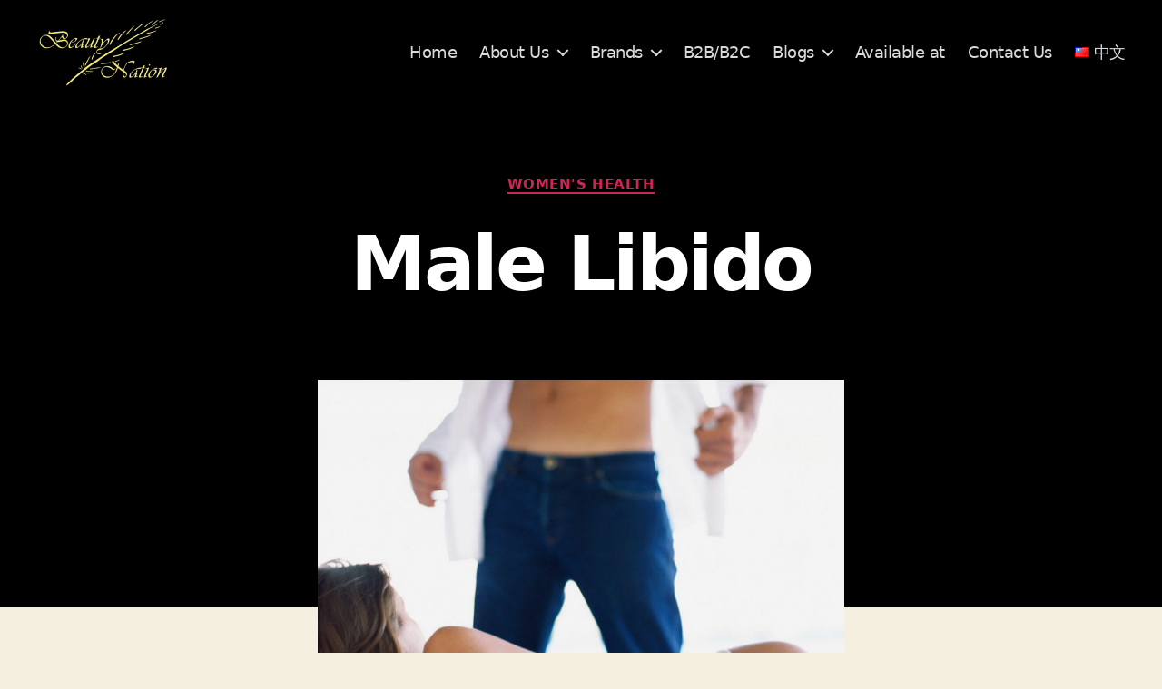

--- FILE ---
content_type: text/html; charset=UTF-8
request_url: https://www.thebeautynation.com/male-libido/
body_size: 21133
content:
<!DOCTYPE html>

<html class="no-js" lang="en-US">

	<head>

		<meta charset="UTF-8">
		<meta name="viewport" content="width=device-width, initial-scale=1.0">

		<link rel="profile" href="https://gmpg.org/xfn/11">

		<title>Male Libido &#x2d; The Beauty Nation Pte. Ltd.</title>

<!-- The SEO Framework by Sybre Waaijer -->
<meta name="robots" content="max-snippet:-1,max-image-preview:large,max-video-preview:-1" />
<link rel="canonical" href="https://www.thebeautynation.com/male-libido/" />
<meta name="description" content="Random orgasmic inadequacy is illustrated in the history below. With but two episodes of orgasmic attainment in her life, Mrs. H provides a history of one&#8230;" />
<meta property="og:type" content="article" />
<meta property="og:locale" content="en_US" />
<meta property="og:site_name" content="The Beauty Nation Pte. Ltd." />
<meta property="og:title" content="Male Libido" />
<meta property="og:description" content="Random orgasmic inadequacy is illustrated in the history below. With but two episodes of orgasmic attainment in her life, Mrs. H provides a history of one manipulative and one coital effort to&#8230;" />
<meta property="og:url" content="https://www.thebeautynation.com/male-libido/" />
<meta property="og:image" content="https://www.thebeautynation.com/wp-content/uploads/2020/12/20170920112417121712.jpg" />
<meta property="og:image:width" content="1188" />
<meta property="og:image:height" content="1028" />
<meta property="article:published_time" content="2020-12-22T03:07:26+00:00" />
<meta property="article:modified_time" content="2024-11-23T02:43:52+00:00" />
<script type="application/ld+json">{"@context":"https://schema.org","@graph":[{"@type":"WebSite","@id":"https://www.thebeautynation.com/#/schema/WebSite","url":"https://www.thebeautynation.com/","name":"The Beauty Nation Pte. Ltd.","inLanguage":"en-US","potentialAction":{"@type":"SearchAction","target":{"@type":"EntryPoint","urlTemplate":"https://www.thebeautynation.com/search/{search_term_string}/"},"query-input":"required name=search_term_string"},"publisher":{"@type":"Organization","@id":"https://www.thebeautynation.com/#/schema/Organization","name":"The Beauty Nation Pte. Ltd.","url":"https://www.thebeautynation.com/","logo":{"@type":"ImageObject","url":"https://www.thebeautynation.com/wp-content/uploads/2024/11/thebeautynation-logo-square-transparent.png","contentUrl":"https://www.thebeautynation.com/wp-content/uploads/2024/11/thebeautynation-logo-square-transparent.png","width":150,"height":84,"contentSize":"11690"}}},{"@type":"WebPage","@id":"https://www.thebeautynation.com/male-libido/","url":"https://www.thebeautynation.com/male-libido/","name":"Male Libido &#x2d; The Beauty Nation Pte. Ltd.","description":"Random orgasmic inadequacy is illustrated in the history below. With but two episodes of orgasmic attainment in her life, Mrs. H provides a history of one&#8230;","inLanguage":"en-US","isPartOf":{"@id":"https://www.thebeautynation.com/#/schema/WebSite"},"breadcrumb":{"@type":"BreadcrumbList","@id":"https://www.thebeautynation.com/#/schema/BreadcrumbList","itemListElement":[{"@type":"ListItem","position":1,"item":"https://www.thebeautynation.com/","name":"The Beauty Nation Pte. Ltd."},{"@type":"ListItem","position":2,"item":"https://www.thebeautynation.com/category/womens-health/","name":"Category: Women&#8217;s Health"},{"@type":"ListItem","position":3,"name":"Male Libido"}]},"potentialAction":{"@type":"ReadAction","target":"https://www.thebeautynation.com/male-libido/"},"datePublished":"2020-12-22T03:07:26+00:00","dateModified":"2024-11-23T02:43:52+00:00","author":{"@type":"Person","@id":"https://www.thebeautynation.com/#/schema/Person/3e4b5cd83d0ea33fa9551166681b6a31","name":"The Beauty Nation"}}]}</script>
<!-- / The SEO Framework by Sybre Waaijer | 28.51ms meta | 17.35ms boot -->

<link rel='dns-prefetch' href='//www.googletagmanager.com' />
<link rel="alternate" type="application/rss+xml" title="The Beauty Nation Pte. Ltd. &raquo; Feed" href="https://www.thebeautynation.com/feed/" />
<link rel="alternate" type="application/rss+xml" title="The Beauty Nation Pte. Ltd. &raquo; Comments Feed" href="https://www.thebeautynation.com/comments/feed/" />
<link rel="alternate" type="application/rss+xml" title="The Beauty Nation Pte. Ltd. &raquo; Male Libido Comments Feed" href="https://www.thebeautynation.com/male-libido/feed/" />
<style id='wp-img-auto-sizes-contain-inline-css'>
img:is([sizes=auto i],[sizes^="auto," i]){contain-intrinsic-size:3000px 1500px}
/*# sourceURL=wp-img-auto-sizes-contain-inline-css */
</style>

<style id='wp-emoji-styles-inline-css'>

	img.wp-smiley, img.emoji {
		display: inline !important;
		border: none !important;
		box-shadow: none !important;
		height: 1em !important;
		width: 1em !important;
		margin: 0 0.07em !important;
		vertical-align: -0.1em !important;
		background: none !important;
		padding: 0 !important;
	}
/*# sourceURL=wp-emoji-styles-inline-css */
</style>
<link rel='stylesheet' id='wp-block-library-css' href='https://www.thebeautynation.com/wp-includes/css/dist/block-library/style.min.css?ver=6.9' media='all' />
<style id='wp-block-image-inline-css'>
.wp-block-image>a,.wp-block-image>figure>a{display:inline-block}.wp-block-image img{box-sizing:border-box;height:auto;max-width:100%;vertical-align:bottom}@media not (prefers-reduced-motion){.wp-block-image img.hide{visibility:hidden}.wp-block-image img.show{animation:show-content-image .4s}}.wp-block-image[style*=border-radius] img,.wp-block-image[style*=border-radius]>a{border-radius:inherit}.wp-block-image.has-custom-border img{box-sizing:border-box}.wp-block-image.aligncenter{text-align:center}.wp-block-image.alignfull>a,.wp-block-image.alignwide>a{width:100%}.wp-block-image.alignfull img,.wp-block-image.alignwide img{height:auto;width:100%}.wp-block-image .aligncenter,.wp-block-image .alignleft,.wp-block-image .alignright,.wp-block-image.aligncenter,.wp-block-image.alignleft,.wp-block-image.alignright{display:table}.wp-block-image .aligncenter>figcaption,.wp-block-image .alignleft>figcaption,.wp-block-image .alignright>figcaption,.wp-block-image.aligncenter>figcaption,.wp-block-image.alignleft>figcaption,.wp-block-image.alignright>figcaption{caption-side:bottom;display:table-caption}.wp-block-image .alignleft{float:left;margin:.5em 1em .5em 0}.wp-block-image .alignright{float:right;margin:.5em 0 .5em 1em}.wp-block-image .aligncenter{margin-left:auto;margin-right:auto}.wp-block-image :where(figcaption){margin-bottom:1em;margin-top:.5em}.wp-block-image.is-style-circle-mask img{border-radius:9999px}@supports ((-webkit-mask-image:none) or (mask-image:none)) or (-webkit-mask-image:none){.wp-block-image.is-style-circle-mask img{border-radius:0;-webkit-mask-image:url('data:image/svg+xml;utf8,<svg viewBox="0 0 100 100" xmlns="http://www.w3.org/2000/svg"><circle cx="50" cy="50" r="50"/></svg>');mask-image:url('data:image/svg+xml;utf8,<svg viewBox="0 0 100 100" xmlns="http://www.w3.org/2000/svg"><circle cx="50" cy="50" r="50"/></svg>');mask-mode:alpha;-webkit-mask-position:center;mask-position:center;-webkit-mask-repeat:no-repeat;mask-repeat:no-repeat;-webkit-mask-size:contain;mask-size:contain}}:root :where(.wp-block-image.is-style-rounded img,.wp-block-image .is-style-rounded img){border-radius:9999px}.wp-block-image figure{margin:0}.wp-lightbox-container{display:flex;flex-direction:column;position:relative}.wp-lightbox-container img{cursor:zoom-in}.wp-lightbox-container img:hover+button{opacity:1}.wp-lightbox-container button{align-items:center;backdrop-filter:blur(16px) saturate(180%);background-color:#5a5a5a40;border:none;border-radius:4px;cursor:zoom-in;display:flex;height:20px;justify-content:center;opacity:0;padding:0;position:absolute;right:16px;text-align:center;top:16px;width:20px;z-index:100}@media not (prefers-reduced-motion){.wp-lightbox-container button{transition:opacity .2s ease}}.wp-lightbox-container button:focus-visible{outline:3px auto #5a5a5a40;outline:3px auto -webkit-focus-ring-color;outline-offset:3px}.wp-lightbox-container button:hover{cursor:pointer;opacity:1}.wp-lightbox-container button:focus{opacity:1}.wp-lightbox-container button:focus,.wp-lightbox-container button:hover,.wp-lightbox-container button:not(:hover):not(:active):not(.has-background){background-color:#5a5a5a40;border:none}.wp-lightbox-overlay{box-sizing:border-box;cursor:zoom-out;height:100vh;left:0;overflow:hidden;position:fixed;top:0;visibility:hidden;width:100%;z-index:100000}.wp-lightbox-overlay .close-button{align-items:center;cursor:pointer;display:flex;justify-content:center;min-height:40px;min-width:40px;padding:0;position:absolute;right:calc(env(safe-area-inset-right) + 16px);top:calc(env(safe-area-inset-top) + 16px);z-index:5000000}.wp-lightbox-overlay .close-button:focus,.wp-lightbox-overlay .close-button:hover,.wp-lightbox-overlay .close-button:not(:hover):not(:active):not(.has-background){background:none;border:none}.wp-lightbox-overlay .lightbox-image-container{height:var(--wp--lightbox-container-height);left:50%;overflow:hidden;position:absolute;top:50%;transform:translate(-50%,-50%);transform-origin:top left;width:var(--wp--lightbox-container-width);z-index:9999999999}.wp-lightbox-overlay .wp-block-image{align-items:center;box-sizing:border-box;display:flex;height:100%;justify-content:center;margin:0;position:relative;transform-origin:0 0;width:100%;z-index:3000000}.wp-lightbox-overlay .wp-block-image img{height:var(--wp--lightbox-image-height);min-height:var(--wp--lightbox-image-height);min-width:var(--wp--lightbox-image-width);width:var(--wp--lightbox-image-width)}.wp-lightbox-overlay .wp-block-image figcaption{display:none}.wp-lightbox-overlay button{background:none;border:none}.wp-lightbox-overlay .scrim{background-color:#fff;height:100%;opacity:.9;position:absolute;width:100%;z-index:2000000}.wp-lightbox-overlay.active{visibility:visible}@media not (prefers-reduced-motion){.wp-lightbox-overlay.active{animation:turn-on-visibility .25s both}.wp-lightbox-overlay.active img{animation:turn-on-visibility .35s both}.wp-lightbox-overlay.show-closing-animation:not(.active){animation:turn-off-visibility .35s both}.wp-lightbox-overlay.show-closing-animation:not(.active) img{animation:turn-off-visibility .25s both}.wp-lightbox-overlay.zoom.active{animation:none;opacity:1;visibility:visible}.wp-lightbox-overlay.zoom.active .lightbox-image-container{animation:lightbox-zoom-in .4s}.wp-lightbox-overlay.zoom.active .lightbox-image-container img{animation:none}.wp-lightbox-overlay.zoom.active .scrim{animation:turn-on-visibility .4s forwards}.wp-lightbox-overlay.zoom.show-closing-animation:not(.active){animation:none}.wp-lightbox-overlay.zoom.show-closing-animation:not(.active) .lightbox-image-container{animation:lightbox-zoom-out .4s}.wp-lightbox-overlay.zoom.show-closing-animation:not(.active) .lightbox-image-container img{animation:none}.wp-lightbox-overlay.zoom.show-closing-animation:not(.active) .scrim{animation:turn-off-visibility .4s forwards}}@keyframes show-content-image{0%{visibility:hidden}99%{visibility:hidden}to{visibility:visible}}@keyframes turn-on-visibility{0%{opacity:0}to{opacity:1}}@keyframes turn-off-visibility{0%{opacity:1;visibility:visible}99%{opacity:0;visibility:visible}to{opacity:0;visibility:hidden}}@keyframes lightbox-zoom-in{0%{transform:translate(calc((-100vw + var(--wp--lightbox-scrollbar-width))/2 + var(--wp--lightbox-initial-left-position)),calc(-50vh + var(--wp--lightbox-initial-top-position))) scale(var(--wp--lightbox-scale))}to{transform:translate(-50%,-50%) scale(1)}}@keyframes lightbox-zoom-out{0%{transform:translate(-50%,-50%) scale(1);visibility:visible}99%{visibility:visible}to{transform:translate(calc((-100vw + var(--wp--lightbox-scrollbar-width))/2 + var(--wp--lightbox-initial-left-position)),calc(-50vh + var(--wp--lightbox-initial-top-position))) scale(var(--wp--lightbox-scale));visibility:hidden}}
/*# sourceURL=https://www.thebeautynation.com/wp-includes/blocks/image/style.min.css */
</style>
<style id='wp-block-columns-inline-css'>
.wp-block-columns{box-sizing:border-box;display:flex;flex-wrap:wrap!important}@media (min-width:782px){.wp-block-columns{flex-wrap:nowrap!important}}.wp-block-columns{align-items:normal!important}.wp-block-columns.are-vertically-aligned-top{align-items:flex-start}.wp-block-columns.are-vertically-aligned-center{align-items:center}.wp-block-columns.are-vertically-aligned-bottom{align-items:flex-end}@media (max-width:781px){.wp-block-columns:not(.is-not-stacked-on-mobile)>.wp-block-column{flex-basis:100%!important}}@media (min-width:782px){.wp-block-columns:not(.is-not-stacked-on-mobile)>.wp-block-column{flex-basis:0;flex-grow:1}.wp-block-columns:not(.is-not-stacked-on-mobile)>.wp-block-column[style*=flex-basis]{flex-grow:0}}.wp-block-columns.is-not-stacked-on-mobile{flex-wrap:nowrap!important}.wp-block-columns.is-not-stacked-on-mobile>.wp-block-column{flex-basis:0;flex-grow:1}.wp-block-columns.is-not-stacked-on-mobile>.wp-block-column[style*=flex-basis]{flex-grow:0}:where(.wp-block-columns){margin-bottom:1.75em}:where(.wp-block-columns.has-background){padding:1.25em 2.375em}.wp-block-column{flex-grow:1;min-width:0;overflow-wrap:break-word;word-break:break-word}.wp-block-column.is-vertically-aligned-top{align-self:flex-start}.wp-block-column.is-vertically-aligned-center{align-self:center}.wp-block-column.is-vertically-aligned-bottom{align-self:flex-end}.wp-block-column.is-vertically-aligned-stretch{align-self:stretch}.wp-block-column.is-vertically-aligned-bottom,.wp-block-column.is-vertically-aligned-center,.wp-block-column.is-vertically-aligned-top{width:100%}
/*# sourceURL=https://www.thebeautynation.com/wp-includes/blocks/columns/style.min.css */
</style>
<style id='wp-block-group-inline-css'>
.wp-block-group{box-sizing:border-box}:where(.wp-block-group.wp-block-group-is-layout-constrained){position:relative}
/*# sourceURL=https://www.thebeautynation.com/wp-includes/blocks/group/style.min.css */
</style>
<style id='wp-block-paragraph-inline-css'>
.is-small-text{font-size:.875em}.is-regular-text{font-size:1em}.is-large-text{font-size:2.25em}.is-larger-text{font-size:3em}.has-drop-cap:not(:focus):first-letter{float:left;font-size:8.4em;font-style:normal;font-weight:100;line-height:.68;margin:.05em .1em 0 0;text-transform:uppercase}body.rtl .has-drop-cap:not(:focus):first-letter{float:none;margin-left:.1em}p.has-drop-cap.has-background{overflow:hidden}:root :where(p.has-background){padding:1.25em 2.375em}:where(p.has-text-color:not(.has-link-color)) a{color:inherit}p.has-text-align-left[style*="writing-mode:vertical-lr"],p.has-text-align-right[style*="writing-mode:vertical-rl"]{rotate:180deg}
/*# sourceURL=https://www.thebeautynation.com/wp-includes/blocks/paragraph/style.min.css */
</style>
<style id='global-styles-inline-css'>
:root{--wp--preset--aspect-ratio--square: 1;--wp--preset--aspect-ratio--4-3: 4/3;--wp--preset--aspect-ratio--3-4: 3/4;--wp--preset--aspect-ratio--3-2: 3/2;--wp--preset--aspect-ratio--2-3: 2/3;--wp--preset--aspect-ratio--16-9: 16/9;--wp--preset--aspect-ratio--9-16: 9/16;--wp--preset--color--black: #000000;--wp--preset--color--cyan-bluish-gray: #abb8c3;--wp--preset--color--white: #ffffff;--wp--preset--color--pale-pink: #f78da7;--wp--preset--color--vivid-red: #cf2e2e;--wp--preset--color--luminous-vivid-orange: #ff6900;--wp--preset--color--luminous-vivid-amber: #fcb900;--wp--preset--color--light-green-cyan: #7bdcb5;--wp--preset--color--vivid-green-cyan: #00d084;--wp--preset--color--pale-cyan-blue: #8ed1fc;--wp--preset--color--vivid-cyan-blue: #0693e3;--wp--preset--color--vivid-purple: #9b51e0;--wp--preset--color--accent: #cd2653;--wp--preset--color--primary: #000000;--wp--preset--color--secondary: #6d6d6d;--wp--preset--color--subtle-background: #dcd7ca;--wp--preset--color--background: #f5efe0;--wp--preset--gradient--vivid-cyan-blue-to-vivid-purple: linear-gradient(135deg,rgb(6,147,227) 0%,rgb(155,81,224) 100%);--wp--preset--gradient--light-green-cyan-to-vivid-green-cyan: linear-gradient(135deg,rgb(122,220,180) 0%,rgb(0,208,130) 100%);--wp--preset--gradient--luminous-vivid-amber-to-luminous-vivid-orange: linear-gradient(135deg,rgb(252,185,0) 0%,rgb(255,105,0) 100%);--wp--preset--gradient--luminous-vivid-orange-to-vivid-red: linear-gradient(135deg,rgb(255,105,0) 0%,rgb(207,46,46) 100%);--wp--preset--gradient--very-light-gray-to-cyan-bluish-gray: linear-gradient(135deg,rgb(238,238,238) 0%,rgb(169,184,195) 100%);--wp--preset--gradient--cool-to-warm-spectrum: linear-gradient(135deg,rgb(74,234,220) 0%,rgb(151,120,209) 20%,rgb(207,42,186) 40%,rgb(238,44,130) 60%,rgb(251,105,98) 80%,rgb(254,248,76) 100%);--wp--preset--gradient--blush-light-purple: linear-gradient(135deg,rgb(255,206,236) 0%,rgb(152,150,240) 100%);--wp--preset--gradient--blush-bordeaux: linear-gradient(135deg,rgb(254,205,165) 0%,rgb(254,45,45) 50%,rgb(107,0,62) 100%);--wp--preset--gradient--luminous-dusk: linear-gradient(135deg,rgb(255,203,112) 0%,rgb(199,81,192) 50%,rgb(65,88,208) 100%);--wp--preset--gradient--pale-ocean: linear-gradient(135deg,rgb(255,245,203) 0%,rgb(182,227,212) 50%,rgb(51,167,181) 100%);--wp--preset--gradient--electric-grass: linear-gradient(135deg,rgb(202,248,128) 0%,rgb(113,206,126) 100%);--wp--preset--gradient--midnight: linear-gradient(135deg,rgb(2,3,129) 0%,rgb(40,116,252) 100%);--wp--preset--font-size--small: 18px;--wp--preset--font-size--medium: 20px;--wp--preset--font-size--large: 26.25px;--wp--preset--font-size--x-large: 42px;--wp--preset--font-size--normal: 21px;--wp--preset--font-size--larger: 32px;--wp--preset--spacing--20: 0.44rem;--wp--preset--spacing--30: 0.67rem;--wp--preset--spacing--40: 1rem;--wp--preset--spacing--50: 1.5rem;--wp--preset--spacing--60: 2.25rem;--wp--preset--spacing--70: 3.38rem;--wp--preset--spacing--80: 5.06rem;--wp--preset--shadow--natural: 6px 6px 9px rgba(0, 0, 0, 0.2);--wp--preset--shadow--deep: 12px 12px 50px rgba(0, 0, 0, 0.4);--wp--preset--shadow--sharp: 6px 6px 0px rgba(0, 0, 0, 0.2);--wp--preset--shadow--outlined: 6px 6px 0px -3px rgb(255, 255, 255), 6px 6px rgb(0, 0, 0);--wp--preset--shadow--crisp: 6px 6px 0px rgb(0, 0, 0);}:where(.is-layout-flex){gap: 0.5em;}:where(.is-layout-grid){gap: 0.5em;}body .is-layout-flex{display: flex;}.is-layout-flex{flex-wrap: wrap;align-items: center;}.is-layout-flex > :is(*, div){margin: 0;}body .is-layout-grid{display: grid;}.is-layout-grid > :is(*, div){margin: 0;}:where(.wp-block-columns.is-layout-flex){gap: 2em;}:where(.wp-block-columns.is-layout-grid){gap: 2em;}:where(.wp-block-post-template.is-layout-flex){gap: 1.25em;}:where(.wp-block-post-template.is-layout-grid){gap: 1.25em;}.has-black-color{color: var(--wp--preset--color--black) !important;}.has-cyan-bluish-gray-color{color: var(--wp--preset--color--cyan-bluish-gray) !important;}.has-white-color{color: var(--wp--preset--color--white) !important;}.has-pale-pink-color{color: var(--wp--preset--color--pale-pink) !important;}.has-vivid-red-color{color: var(--wp--preset--color--vivid-red) !important;}.has-luminous-vivid-orange-color{color: var(--wp--preset--color--luminous-vivid-orange) !important;}.has-luminous-vivid-amber-color{color: var(--wp--preset--color--luminous-vivid-amber) !important;}.has-light-green-cyan-color{color: var(--wp--preset--color--light-green-cyan) !important;}.has-vivid-green-cyan-color{color: var(--wp--preset--color--vivid-green-cyan) !important;}.has-pale-cyan-blue-color{color: var(--wp--preset--color--pale-cyan-blue) !important;}.has-vivid-cyan-blue-color{color: var(--wp--preset--color--vivid-cyan-blue) !important;}.has-vivid-purple-color{color: var(--wp--preset--color--vivid-purple) !important;}.has-black-background-color{background-color: var(--wp--preset--color--black) !important;}.has-cyan-bluish-gray-background-color{background-color: var(--wp--preset--color--cyan-bluish-gray) !important;}.has-white-background-color{background-color: var(--wp--preset--color--white) !important;}.has-pale-pink-background-color{background-color: var(--wp--preset--color--pale-pink) !important;}.has-vivid-red-background-color{background-color: var(--wp--preset--color--vivid-red) !important;}.has-luminous-vivid-orange-background-color{background-color: var(--wp--preset--color--luminous-vivid-orange) !important;}.has-luminous-vivid-amber-background-color{background-color: var(--wp--preset--color--luminous-vivid-amber) !important;}.has-light-green-cyan-background-color{background-color: var(--wp--preset--color--light-green-cyan) !important;}.has-vivid-green-cyan-background-color{background-color: var(--wp--preset--color--vivid-green-cyan) !important;}.has-pale-cyan-blue-background-color{background-color: var(--wp--preset--color--pale-cyan-blue) !important;}.has-vivid-cyan-blue-background-color{background-color: var(--wp--preset--color--vivid-cyan-blue) !important;}.has-vivid-purple-background-color{background-color: var(--wp--preset--color--vivid-purple) !important;}.has-black-border-color{border-color: var(--wp--preset--color--black) !important;}.has-cyan-bluish-gray-border-color{border-color: var(--wp--preset--color--cyan-bluish-gray) !important;}.has-white-border-color{border-color: var(--wp--preset--color--white) !important;}.has-pale-pink-border-color{border-color: var(--wp--preset--color--pale-pink) !important;}.has-vivid-red-border-color{border-color: var(--wp--preset--color--vivid-red) !important;}.has-luminous-vivid-orange-border-color{border-color: var(--wp--preset--color--luminous-vivid-orange) !important;}.has-luminous-vivid-amber-border-color{border-color: var(--wp--preset--color--luminous-vivid-amber) !important;}.has-light-green-cyan-border-color{border-color: var(--wp--preset--color--light-green-cyan) !important;}.has-vivid-green-cyan-border-color{border-color: var(--wp--preset--color--vivid-green-cyan) !important;}.has-pale-cyan-blue-border-color{border-color: var(--wp--preset--color--pale-cyan-blue) !important;}.has-vivid-cyan-blue-border-color{border-color: var(--wp--preset--color--vivid-cyan-blue) !important;}.has-vivid-purple-border-color{border-color: var(--wp--preset--color--vivid-purple) !important;}.has-vivid-cyan-blue-to-vivid-purple-gradient-background{background: var(--wp--preset--gradient--vivid-cyan-blue-to-vivid-purple) !important;}.has-light-green-cyan-to-vivid-green-cyan-gradient-background{background: var(--wp--preset--gradient--light-green-cyan-to-vivid-green-cyan) !important;}.has-luminous-vivid-amber-to-luminous-vivid-orange-gradient-background{background: var(--wp--preset--gradient--luminous-vivid-amber-to-luminous-vivid-orange) !important;}.has-luminous-vivid-orange-to-vivid-red-gradient-background{background: var(--wp--preset--gradient--luminous-vivid-orange-to-vivid-red) !important;}.has-very-light-gray-to-cyan-bluish-gray-gradient-background{background: var(--wp--preset--gradient--very-light-gray-to-cyan-bluish-gray) !important;}.has-cool-to-warm-spectrum-gradient-background{background: var(--wp--preset--gradient--cool-to-warm-spectrum) !important;}.has-blush-light-purple-gradient-background{background: var(--wp--preset--gradient--blush-light-purple) !important;}.has-blush-bordeaux-gradient-background{background: var(--wp--preset--gradient--blush-bordeaux) !important;}.has-luminous-dusk-gradient-background{background: var(--wp--preset--gradient--luminous-dusk) !important;}.has-pale-ocean-gradient-background{background: var(--wp--preset--gradient--pale-ocean) !important;}.has-electric-grass-gradient-background{background: var(--wp--preset--gradient--electric-grass) !important;}.has-midnight-gradient-background{background: var(--wp--preset--gradient--midnight) !important;}.has-small-font-size{font-size: var(--wp--preset--font-size--small) !important;}.has-medium-font-size{font-size: var(--wp--preset--font-size--medium) !important;}.has-large-font-size{font-size: var(--wp--preset--font-size--large) !important;}.has-x-large-font-size{font-size: var(--wp--preset--font-size--x-large) !important;}
:where(.wp-block-columns.is-layout-flex){gap: 2em;}:where(.wp-block-columns.is-layout-grid){gap: 2em;}
/*# sourceURL=global-styles-inline-css */
</style>
<style id='core-block-supports-inline-css'>
.wp-container-core-group-is-layout-947ac36b{flex-wrap:nowrap;flex-direction:column;align-items:flex-start;}.wp-container-core-columns-is-layout-9d6595d7{flex-wrap:nowrap;}
/*# sourceURL=core-block-supports-inline-css */
</style>

<style id='classic-theme-styles-inline-css'>
/*! This file is auto-generated */
.wp-block-button__link{color:#fff;background-color:#32373c;border-radius:9999px;box-shadow:none;text-decoration:none;padding:calc(.667em + 2px) calc(1.333em + 2px);font-size:1.125em}.wp-block-file__button{background:#32373c;color:#fff;text-decoration:none}
/*# sourceURL=/wp-includes/css/classic-themes.min.css */
</style>
<link rel='stylesheet' id='twentytwenty-style-css' href='https://www.thebeautynation.com/wp-content/themes/twentytwenty/style.css?ver=2.8' media='all' />
<style id='twentytwenty-style-inline-css'>
.color-accent,.color-accent-hover:hover,.color-accent-hover:focus,:root .has-accent-color,.has-drop-cap:not(:focus):first-letter,.wp-block-button.is-style-outline,a { color: #cd2653; }blockquote,.border-color-accent,.border-color-accent-hover:hover,.border-color-accent-hover:focus { border-color: #cd2653; }button,.button,.faux-button,.wp-block-button__link,.wp-block-file .wp-block-file__button,input[type="button"],input[type="reset"],input[type="submit"],.bg-accent,.bg-accent-hover:hover,.bg-accent-hover:focus,:root .has-accent-background-color,.comment-reply-link { background-color: #cd2653; }.fill-children-accent,.fill-children-accent * { fill: #cd2653; }body,.entry-title a,:root .has-primary-color { color: #000000; }:root .has-primary-background-color { background-color: #000000; }cite,figcaption,.wp-caption-text,.post-meta,.entry-content .wp-block-archives li,.entry-content .wp-block-categories li,.entry-content .wp-block-latest-posts li,.wp-block-latest-comments__comment-date,.wp-block-latest-posts__post-date,.wp-block-embed figcaption,.wp-block-image figcaption,.wp-block-pullquote cite,.comment-metadata,.comment-respond .comment-notes,.comment-respond .logged-in-as,.pagination .dots,.entry-content hr:not(.has-background),hr.styled-separator,:root .has-secondary-color { color: #6d6d6d; }:root .has-secondary-background-color { background-color: #6d6d6d; }pre,fieldset,input,textarea,table,table *,hr { border-color: #dcd7ca; }caption,code,code,kbd,samp,.wp-block-table.is-style-stripes tbody tr:nth-child(odd),:root .has-subtle-background-background-color { background-color: #dcd7ca; }.wp-block-table.is-style-stripes { border-bottom-color: #dcd7ca; }.wp-block-latest-posts.is-grid li { border-top-color: #dcd7ca; }:root .has-subtle-background-color { color: #dcd7ca; }body:not(.overlay-header) .primary-menu > li > a,body:not(.overlay-header) .primary-menu > li > .icon,.modal-menu a,.footer-menu a, .footer-widgets a:where(:not(.wp-block-button__link)),#site-footer .wp-block-button.is-style-outline,.wp-block-pullquote:before,.singular:not(.overlay-header) .entry-header a,.archive-header a,.header-footer-group .color-accent,.header-footer-group .color-accent-hover:hover { color: #d9305d; }.social-icons a,#site-footer button:not(.toggle),#site-footer .button,#site-footer .faux-button,#site-footer .wp-block-button__link,#site-footer .wp-block-file__button,#site-footer input[type="button"],#site-footer input[type="reset"],#site-footer input[type="submit"] { background-color: #d9305d; }.social-icons a,body:not(.overlay-header) .primary-menu ul,.header-footer-group button,.header-footer-group .button,.header-footer-group .faux-button,.header-footer-group .wp-block-button:not(.is-style-outline) .wp-block-button__link,.header-footer-group .wp-block-file__button,.header-footer-group input[type="button"],.header-footer-group input[type="reset"],.header-footer-group input[type="submit"] { color: #000000; }#site-header,.footer-nav-widgets-wrapper,#site-footer,.menu-modal,.menu-modal-inner,.search-modal-inner,.archive-header,.singular .entry-header,.singular .featured-media:before,.wp-block-pullquote:before { background-color: #000000; }.header-footer-group,body:not(.overlay-header) #site-header .toggle,.menu-modal .toggle { color: #ffffff; }body:not(.overlay-header) .primary-menu ul { background-color: #ffffff; }body:not(.overlay-header) .primary-menu > li > ul:after { border-bottom-color: #ffffff; }body:not(.overlay-header) .primary-menu ul ul:after { border-left-color: #ffffff; }.site-description,body:not(.overlay-header) .toggle-inner .toggle-text,.widget .post-date,.widget .rss-date,.widget_archive li,.widget_categories li,.widget cite,.widget_pages li,.widget_meta li,.widget_nav_menu li,.powered-by-wordpress,.footer-credits .privacy-policy,.to-the-top,.singular .entry-header .post-meta,.singular:not(.overlay-header) .entry-header .post-meta a { color: #7c7c7c; }.header-footer-group pre,.header-footer-group fieldset,.header-footer-group input,.header-footer-group textarea,.header-footer-group table,.header-footer-group table *,.footer-nav-widgets-wrapper,#site-footer,.menu-modal nav *,.footer-widgets-outer-wrapper,.footer-top { border-color: #262626; }.header-footer-group table caption,body:not(.overlay-header) .header-inner .toggle-wrapper::before { background-color: #262626; }
/*# sourceURL=twentytwenty-style-inline-css */
</style>
<link rel='stylesheet' id='twentytwenty-print-style-css' href='https://www.thebeautynation.com/wp-content/themes/twentytwenty/print.css?ver=2.8' media='print' />
<script src="https://www.thebeautynation.com/wp-content/themes/twentytwenty/assets/js/index.js?ver=2.8" id="twentytwenty-js-js" defer data-wp-strategy="defer"></script>

<!-- Google tag (gtag.js) snippet added by Site Kit -->

<!-- Google Analytics snippet added by Site Kit -->
<script src="https://www.googletagmanager.com/gtag/js?id=GT-K58D4PJB" id="google_gtagjs-js" async></script>
<script id="google_gtagjs-js-after">
window.dataLayer = window.dataLayer || [];function gtag(){dataLayer.push(arguments);}
gtag("set","linker",{"domains":["www.thebeautynation.com"]});
gtag("js", new Date());
gtag("set", "developer_id.dZTNiMT", true);
gtag("config", "GT-K58D4PJB", {"googlesitekit_post_type":"post"});
 window._googlesitekit = window._googlesitekit || {}; window._googlesitekit.throttledEvents = []; window._googlesitekit.gtagEvent = (name, data) => { var key = JSON.stringify( { name, data } ); if ( !! window._googlesitekit.throttledEvents[ key ] ) { return; } window._googlesitekit.throttledEvents[ key ] = true; setTimeout( () => { delete window._googlesitekit.throttledEvents[ key ]; }, 5 ); gtag( "event", name, { ...data, event_source: "site-kit" } ); } 
//# sourceURL=google_gtagjs-js-after
</script>

<!-- End Google tag (gtag.js) snippet added by Site Kit -->
<link rel="https://api.w.org/" href="https://www.thebeautynation.com/wp-json/" /><link rel="alternate" title="JSON" type="application/json" href="https://www.thebeautynation.com/wp-json/wp/v2/posts/9275" /><link rel="EditURI" type="application/rsd+xml" title="RSD" href="https://www.thebeautynation.com/xmlrpc.php?rsd" />
<meta name="generator" content="Site Kit by Google 1.148.0" />	<script>document.documentElement.className = document.documentElement.className.replace( 'no-js', 'js' );</script>
	<link rel="icon" href="https://www.thebeautynation.com/wp-content/uploads/2024/11/thebeautynation-logo-square.png" sizes="32x32" />
<link rel="icon" href="https://www.thebeautynation.com/wp-content/uploads/2024/11/thebeautynation-logo-square.png" sizes="192x192" />
<link rel="apple-touch-icon" href="https://www.thebeautynation.com/wp-content/uploads/2024/11/thebeautynation-logo-square.png" />
<meta name="msapplication-TileImage" content="https://www.thebeautynation.com/wp-content/uploads/2024/11/thebeautynation-logo-square.png" />
		<style id="wp-custom-css">
			/* Replace Fonts */
body, .entry-content, .entry-content h1, .entry-content h2, .entry-content h3, .entry-content h4, .entry-content h5, .entry-content h6, .entry-content p, .entry-content table {
  font-family: system-ui, sans-serif;
}

/* General */
.entry-content .heading-margin-2-a-0 h1, .entry-content .heading-margin-2-a-0 h2, .entry-content .heading-margin-2-a-0 h3, .entry-content .heading-margin-2-a-0 h4, .entry-content .heading-margin-2-a-0 h5, .entry-content .heading-margin-2-a-0 h6 {
    margin: 2rem auto 1rem;
}
hr.wp-block-separator {
	margin: 4rem auto;
}
#site-content .page .post-inner {
	padding-top: 0;
}
#site-content .post .post-inner {
	padding-top: 2rem;
}
.wp-block-list li {
	margin: 0.5rem 0 0 2.5rem;
}
html :where(.wp-block) {
	margin-bottom: 28px;
  margin-top: 28px;
}
.entry-content > .wp-block-group.alignfull.has-background {
	padding: 3rem;
}
.wp-block-columns.alignwide + .wp-block-columns.alignwide {
	margin-top: 0;
}
.entry-content .wp-block-columns h2, .entry-content .wp-block-columns h3, .entry-content .wp-block-columns h4, .entry-content .wp-block-columns h5, .entry-content .wp-block-columns h6 {
	margin: 1rem auto 0.5rem;
}
.entry-content h1, .entry-content h2, .entry-content h3 {
	margin: 1rem auto 0.5rem;
}
.entry-content {
	font-size: 1.8rem;
}
.custom-logo-link {
	filter: brightness(1.3);
}
.wp-block-image:not(.alignwide):not(.alignfull):not(.alignleft):not(.alignright):not(.aligncenter) {
	margin-top: 0;
	margin-bottom: 0;
}

/* Header */
body:not(.overlay-header) .primary-menu > li > a, body:not(.overlay-header) .primary-menu > li > .icon, .modal-menu a {
	color: #dadada;
}
.primary-menu .sub-menu a:hover {
	background-color: #000;
	color: #fff;
}
.overlay-header .primary-menu .sub-menu a:hover {
	background-color: white;
	color: #000;
}
body .primary-menu li.current-menu-item > a, body .primary-menu li.current-menu-item > .link-icon-wrapper > a, body .modal-menu li.current-menu-item > .ancestor-wrapper > a {
	color: #fff;
}
.home .entry-header {
	display: none;
}
.cover-header .entry-header {
	display: flex;
}
.cover-header .screen-height {
	min-height: 50%
}
#site-header .header-inner {
	padding: 1.5rem 0;
}
.cover-header.bg-image {
    background-position: 50% 35%;
}

/* Footer */
.footer-inner h2 {
	font-size: 2.5rem;
}
.footer-inner a {
	font-weight: 400;
}
.footer-inner .footer-widgets-outer-wrapper {
	padding: 0;
}
.powered-by-wordpress {
	display: none;
}
.widget-content {
	font-size: 1.8rem;
}

/* PolyLang */
.lang-item a {
	display: flex;
	align-items: center;
}

/* Product, Home, Brand, Blogs */
.entry-content > .alignfull:not(.wp-block-group.has-background) {
	margin-bottom: 0;
  margin-top: 0;
}

/* Product Page Image */
#post-inner .entry-content .wp-block-media-text {
	margin-bottom: 0;
}
@media only screen and (min-width: 601px) {
	.wp-block-media-text.custom-shadow-media-text figure {
		box-shadow: 1px 1px 24px 0px rgba(0, 0, 0, 0.3);
		margin-top: 4rem;
		margin-bottom: 4rem;
	}
}

/* Collections */
#post-inner .entry-content .collection.alignwide {
	margin-bottom: 24px;
  margin-top: 20px;
}
.collection .product.has-background {
	padding: 0 1.5rem 1.5rem 1.5rem;
  box-shadow: 1px 1px 24px 0px rgba(0, 0, 0, 0.3);
	width: 100%;
}
.collection .product.has-background .wp-block-group__inner-container {
	display: flex;
  flex-direction: column;
	height: 100%;
}
.collection .product.has-background .custom-shadow-media-text {
	margin-bottom: 0;
	margin-top: 0;
}
.collection .product.has-background p {
	flex: 1;
	display: flex;
	justify-content: center;
	align-items: flex-end;
	margin-bottom: 1.5rem;
}
.collection .product.has-background h2 {
	margin: 1rem auto 1rem;
	font-size: 22px;
}
.collection .product.has-background .wp-block-image {
	margin-bottom: 0;
}

/* Home */
.brand .wp-block-group__inner-container {
	height: 100%;
	display: flex;
	flex-direction: column;
}
.brand .wp-block-group__inner-container ul {
	flex: 1;
}

/* Contact Us */
.contact-bg-icon {
	background-color: #cd2653;
	padding: 0.5em;
	border-radius: 50%;
}

/* Blogs */
#site-content .wp-block-group .post-card {
	height: 100%;
	margin-top: 0;
}
.post-card .wp-block-group__inner-container {
	height: 100%;
	display: flex;
	flex-direction: column;
	background-color: #fff;
	box-shadow: 1px 1px 24px 0px rgba(0, 0, 0, 0.3);
}
.post-card .wp-block-group__inner-container .wp-block-post-title {
	padding: 16px 16px 0 16px;
}
.post-card .wp-block-group__inner-container .wp-block-post-excerpt {
	display: flex;
	flex-direction: column;
	height: 100%;
	padding: 0px 16px 16px 16px;
}
.post-card .wp-block-group__inner-container .wp-block-post-excerpt__excerpt {
	flex: 1;
	font-size: 1.5rem;
}
.post-card img {
	aspect-ratio: 3/2;
}
@media only screen and (min-width: 580px) {
	.post .featured-media img {
		max-width: 580px;
	}
}
.post-meta-wrapper {
	display: none;
}

/* Partner */
#post-inner .partner .wp-block-gallery, #post-inner .partner .wp-block-group {
	margin-top: 8px;
	align-items: center;
}

/* Search */
.search.search-results #site-content .page .post-inner {
	padding-top: 2rem;
}
.search.search-results .entry-title a:after {
    content: ' »';
}
		</style>
		
	</head>

	<body class="wp-singular post-template-default single single-post postid-9275 single-format-standard wp-custom-logo wp-embed-responsive wp-theme-twentytwenty singular has-post-thumbnail has-single-pagination showing-comments show-avatars footer-top-visible">

		<a class="skip-link screen-reader-text" href="#site-content">Skip to the content</a>
		<header id="site-header" class="header-footer-group">

			<div class="header-inner section-inner">

				<div class="header-titles-wrapper">

					
					<div class="header-titles">

						<div class="site-logo faux-heading"><a href="https://www.thebeautynation.com/" class="custom-logo-link" rel="home"><img width="150" height="84" src="https://www.thebeautynation.com/wp-content/uploads/2024/11/thebeautynation-logo-square-transparent.png" class="custom-logo" alt="The Beauty Nation Pte. Ltd." decoding="async" /></a><span class="screen-reader-text">The Beauty Nation Pte. Ltd.</span></div>
					</div><!-- .header-titles -->

					<button class="toggle nav-toggle mobile-nav-toggle" data-toggle-target=".menu-modal"  data-toggle-body-class="showing-menu-modal" aria-expanded="false" data-set-focus=".close-nav-toggle">
						<span class="toggle-inner">
							<span class="toggle-icon">
								<svg class="svg-icon" aria-hidden="true" role="img" focusable="false" xmlns="http://www.w3.org/2000/svg" width="26" height="7" viewBox="0 0 26 7"><path fill-rule="evenodd" d="M332.5,45 C330.567003,45 329,43.4329966 329,41.5 C329,39.5670034 330.567003,38 332.5,38 C334.432997,38 336,39.5670034 336,41.5 C336,43.4329966 334.432997,45 332.5,45 Z M342,45 C340.067003,45 338.5,43.4329966 338.5,41.5 C338.5,39.5670034 340.067003,38 342,38 C343.932997,38 345.5,39.5670034 345.5,41.5 C345.5,43.4329966 343.932997,45 342,45 Z M351.5,45 C349.567003,45 348,43.4329966 348,41.5 C348,39.5670034 349.567003,38 351.5,38 C353.432997,38 355,39.5670034 355,41.5 C355,43.4329966 353.432997,45 351.5,45 Z" transform="translate(-329 -38)" /></svg>							</span>
							<span class="toggle-text">Menu</span>
						</span>
					</button><!-- .nav-toggle -->

				</div><!-- .header-titles-wrapper -->

				<div class="header-navigation-wrapper">

					
							<nav class="primary-menu-wrapper" aria-label="Horizontal">

								<ul class="primary-menu reset-list-style">

								<li id="menu-item-251" class="menu-item menu-item-type-post_type menu-item-object-page menu-item-home menu-item-251"><a href="https://www.thebeautynation.com/">Home</a></li>
<li id="menu-item-369" class="menu-item menu-item-type-post_type menu-item-object-page menu-item-has-children menu-item-369"><a href="https://www.thebeautynation.com/company-profile/">About Us</a><span class="icon"></span>
<ul class="sub-menu">
	<li id="menu-item-370" class="menu-item menu-item-type-post_type menu-item-object-page menu-item-370"><a href="https://www.thebeautynation.com/company-profile/">Company Profile</a></li>
	<li id="menu-item-421" class="menu-item menu-item-type-post_type menu-item-object-page menu-item-421"><a href="https://www.thebeautynation.com/milestone/">Milestone</a></li>
	<li id="menu-item-420" class="menu-item menu-item-type-post_type menu-item-object-page menu-item-420"><a href="https://www.thebeautynation.com/events/">Events</a></li>
	<li id="menu-item-419" class="menu-item menu-item-type-post_type menu-item-object-page menu-item-419"><a href="https://www.thebeautynation.com/awards-credentials/">Awards and Credentials</a></li>
</ul>
</li>
<li id="menu-item-12550" class="menu-item menu-item-type-post_type menu-item-object-page menu-item-has-children menu-item-12550"><a href="https://www.thebeautynation.com/brands/">Brands</a><span class="icon"></span>
<ul class="sub-menu">
	<li id="menu-item-444" class="menu-item menu-item-type-post_type menu-item-object-page menu-item-has-children menu-item-444"><a href="https://www.thebeautynation.com/miri/">Miri</a><span class="icon"></span>
	<ul class="sub-menu">
		<li id="menu-item-607" class="menu-item menu-item-type-post_type menu-item-object-page menu-item-607"><a href="https://www.thebeautynation.com/miri/miri-beauty-revital-capsules/">Miri Beauty Revital Capsules</a></li>
		<li id="menu-item-800" class="menu-item menu-item-type-post_type menu-item-object-page menu-item-800"><a href="https://www.thebeautynation.com/miri/miri-breast-cream/">Miri Breast Cream</a></li>
		<li id="menu-item-821" class="menu-item menu-item-type-post_type menu-item-object-page menu-item-821"><a href="https://www.thebeautynation.com/miri/miri-collagen-protein/">Miri Collagen Protein</a></li>
		<li id="menu-item-846" class="menu-item menu-item-type-post_type menu-item-object-page menu-item-846"><a href="https://www.thebeautynation.com/miri/miri-feminine-essence/">Miri Feminine Essence</a></li>
		<li id="menu-item-845" class="menu-item menu-item-type-post_type menu-item-object-page menu-item-845"><a href="https://www.thebeautynation.com/miri/miri-hca-slim/">Miri HCA-Slim</a></li>
		<li id="menu-item-844" class="menu-item menu-item-type-post_type menu-item-object-page menu-item-844"><a href="https://www.thebeautynation.com/miri/miri-rose-whitening/">Miri Rose Whitening</a></li>
	</ul>
</li>
	<li id="menu-item-874" class="menu-item menu-item-type-post_type menu-item-object-page menu-item-has-children menu-item-874"><a href="https://www.thebeautynation.com/quan-wei/">Quan Wei</a><span class="icon"></span>
	<ul class="sub-menu">
		<li id="menu-item-876" class="menu-item menu-item-type-post_type menu-item-object-page menu-item-876"><a href="https://www.thebeautynation.com/quan-wei/quan-wei-active-joint/">Quan Wei Active Joint</a></li>
		<li id="menu-item-875" class="menu-item menu-item-type-post_type menu-item-object-page menu-item-875"><a href="https://www.thebeautynation.com/quan-wei/quan-wei-ultra-joint/">Quan Wei Ultra Joint</a></li>
	</ul>
</li>
	<li id="menu-item-1036" class="menu-item menu-item-type-post_type menu-item-object-page menu-item-has-children menu-item-1036"><a href="https://www.thebeautynation.com/root-king/">Root King</a><span class="icon"></span>
	<ul class="sub-menu">
		<li id="menu-item-1040" class="menu-item menu-item-type-post_type menu-item-object-page menu-item-1040"><a href="https://www.thebeautynation.com/root-king/root-king-calcium-d/">Root King Calcium-D</a></li>
		<li id="menu-item-1039" class="menu-item menu-item-type-post_type menu-item-object-page menu-item-1039"><a href="https://www.thebeautynation.com/root-king/root-king-cinnamon/">Root King Cinnamon</a></li>
		<li id="menu-item-1038" class="menu-item menu-item-type-post_type menu-item-object-page menu-item-1038"><a href="https://www.thebeautynation.com/root-king/root-king-easy-slim-2-0/">Root King Easy Slim 2.0</a></li>
		<li id="menu-item-1037" class="menu-item menu-item-type-post_type menu-item-object-page menu-item-1037"><a href="https://www.thebeautynation.com/root-king/root-king-energy/">Root King Energy</a></li>
		<li id="menu-item-1072" class="menu-item menu-item-type-post_type menu-item-object-page menu-item-1072"><a href="https://www.thebeautynation.com/root-king/root-king-eye-care/">Root King Eye Care</a></li>
		<li id="menu-item-1071" class="menu-item menu-item-type-post_type menu-item-object-page menu-item-1071"><a href="https://www.thebeautynation.com/root-king/root-king-focus-point/">Root King Focus Point</a></li>
		<li id="menu-item-1070" class="menu-item menu-item-type-post_type menu-item-object-page menu-item-1070"><a href="https://www.thebeautynation.com/root-king/root-king-liver-shield/">Root King Liver Shield</a></li>
		<li id="menu-item-1068" class="menu-item menu-item-type-post_type menu-item-object-page menu-item-1068"><a href="https://www.thebeautynation.com/root-king/root-king-omega-3-fish-oil/">Root King Omega 3 Fish Oil</a></li>
		<li id="menu-item-1067" class="menu-item menu-item-type-post_type menu-item-object-page menu-item-1067"><a href="https://www.thebeautynation.com/root-king/root-king-pure-lecithin/">Root King Pure Lecithin</a></li>
		<li id="menu-item-1069" class="menu-item menu-item-type-post_type menu-item-object-page menu-item-1069"><a href="https://www.thebeautynation.com/root-king/root-king-q10-black-garlic/">Root King Q10 Black Garlic</a></li>
		<li id="menu-item-1066" class="menu-item menu-item-type-post_type menu-item-object-page menu-item-1066"><a href="https://www.thebeautynation.com/root-king/root-king-rocelle/">Root King Rocelle</a></li>
		<li id="menu-item-1065" class="menu-item menu-item-type-post_type menu-item-object-page menu-item-1065"><a href="https://www.thebeautynation.com/root-king/root-king-sleep-tight/">Root King Sleep Tight</a></li>
	</ul>
</li>
	<li id="menu-item-1337" class="menu-item menu-item-type-post_type menu-item-object-page menu-item-has-children menu-item-1337"><a href="https://www.thebeautynation.com/vitroman/">Vitroman</a><span class="icon"></span>
	<ul class="sub-menu">
		<li id="menu-item-1338" class="menu-item menu-item-type-post_type menu-item-object-page menu-item-1338"><a href="https://www.thebeautynation.com/vitroman/vitroman-brazilian-catuaba/">Vitroman Brazilian Catuaba</a></li>
		<li id="menu-item-1339" class="menu-item menu-item-type-post_type menu-item-object-page menu-item-1339"><a href="https://www.thebeautynation.com/vitroman/vitroman-cistanches/">Vitroman Cistanches</a></li>
		<li id="menu-item-1340" class="menu-item menu-item-type-post_type menu-item-object-page menu-item-1340"><a href="https://www.thebeautynation.com/vitroman/vitroman-formula-xp-gel/">Vitroman Formula XP Gel</a></li>
		<li id="menu-item-1341" class="menu-item menu-item-type-post_type menu-item-object-page menu-item-1341"><a href="https://www.thebeautynation.com/vitroman/vitroman-herbal-gel/">Vitroman Herbal Gel</a></li>
		<li id="menu-item-1342" class="menu-item menu-item-type-post_type menu-item-object-page menu-item-1342"><a href="https://www.thebeautynation.com/vitroman/vitroman-maca/">Vitroman Maca</a></li>
		<li id="menu-item-1343" class="menu-item menu-item-type-post_type menu-item-object-page menu-item-1343"><a href="https://www.thebeautynation.com/vitroman/vitroman-maca-ginseng/">Vitroman Maca Ginseng</a></li>
		<li id="menu-item-1344" class="menu-item menu-item-type-post_type menu-item-object-page menu-item-1344"><a href="https://www.thebeautynation.com/vitroman/vitroman-oyster-extract/">Vitroman Oyster Extract</a></li>
		<li id="menu-item-1345" class="menu-item menu-item-type-post_type menu-item-object-page menu-item-1345"><a href="https://www.thebeautynation.com/vitroman/vitroman-powerplus/">Vitroman PowerPlus</a></li>
		<li id="menu-item-1346" class="menu-item menu-item-type-post_type menu-item-object-page menu-item-1346"><a href="https://www.thebeautynation.com/vitroman/vitroman-prostate-care-1/">Vitroman Prostate Care 1</a></li>
		<li id="menu-item-1347" class="menu-item menu-item-type-post_type menu-item-object-page menu-item-1347"><a href="https://www.thebeautynation.com/vitroman/vitroman-tomato-lycopene/">Vitroman Tomato Lycopene</a></li>
		<li id="menu-item-1348" class="menu-item menu-item-type-post_type menu-item-object-page menu-item-1348"><a href="https://www.thebeautynation.com/vitroman/vitroman-tongkat-ali-100/">Vitroman Tongkat Ali 100</a></li>
		<li id="menu-item-1349" class="menu-item menu-item-type-post_type menu-item-object-page menu-item-1349"><a href="https://www.thebeautynation.com/vitroman/vitroman-tongkat-ali-max/">Vitroman Tongkat Ali Max</a></li>
		<li id="menu-item-1350" class="menu-item menu-item-type-post_type menu-item-object-page menu-item-1350"><a href="https://www.thebeautynation.com/vitroman/vitroman-x-power/">Vitroman X-Power</a></li>
	</ul>
</li>
</ul>
</li>
<li id="menu-item-936" class="menu-item menu-item-type-post_type menu-item-object-page menu-item-936"><a href="https://www.thebeautynation.com/b2b-b2c/">B2B/B2C</a></li>
<li id="menu-item-12459" class="menu-item menu-item-type-post_type menu-item-object-page menu-item-has-children menu-item-12459"><a href="https://www.thebeautynation.com/blogs/">Blogs</a><span class="icon"></span>
<ul class="sub-menu">
	<li id="menu-item-12622" class="menu-item menu-item-type-post_type menu-item-object-page menu-item-12622"><a href="https://www.thebeautynation.com/blogs/mens-health/">Men’s Health</a></li>
	<li id="menu-item-12621" class="menu-item menu-item-type-post_type menu-item-object-page menu-item-12621"><a href="https://www.thebeautynation.com/blogs/womens-health/">Women’s Health</a></li>
	<li id="menu-item-12620" class="menu-item menu-item-type-post_type menu-item-object-page menu-item-12620"><a href="https://www.thebeautynation.com/blogs/senior-health/">Senior Health</a></li>
	<li id="menu-item-12619" class="menu-item menu-item-type-post_type menu-item-object-page menu-item-12619"><a href="https://www.thebeautynation.com/blogs/overall-health/">Overall Health</a></li>
	<li id="menu-item-12618" class="menu-item menu-item-type-post_type menu-item-object-page menu-item-12618"><a href="https://www.thebeautynation.com/blogs/herbal-info/">Herbal Info</a></li>
</ul>
</li>
<li id="menu-item-937" class="menu-item menu-item-type-post_type menu-item-object-page menu-item-937"><a href="https://www.thebeautynation.com/partners/">Available at</a></li>
<li id="menu-item-963" class="menu-item menu-item-type-post_type menu-item-object-page menu-item-963"><a href="https://www.thebeautynation.com/contact-us/">Contact Us</a></li>
<li id="menu-item-258-zh-hans" class="lang-item lang-item-18 lang-item-zh-hans no-translation lang-item-first menu-item menu-item-type-custom menu-item-object-custom menu-item-258-zh-hans"><a href="https://www.thebeautynation.com/zh-hans/" hreflang="zh-CN" lang="zh-CN"><img src="[data-uri]" alt="" width="16" height="11" style="width: 16px; height: 11px;" /><span style="margin-left:0.3em;">中文</span></a></li>

								</ul>

							</nav><!-- .primary-menu-wrapper -->

						
				</div><!-- .header-navigation-wrapper -->

			</div><!-- .header-inner -->

			
		</header><!-- #site-header -->

		
<div class="menu-modal cover-modal header-footer-group" data-modal-target-string=".menu-modal">

	<div class="menu-modal-inner modal-inner">

		<div class="menu-wrapper section-inner">

			<div class="menu-top">

				<button class="toggle close-nav-toggle fill-children-current-color" data-toggle-target=".menu-modal" data-toggle-body-class="showing-menu-modal" data-set-focus=".menu-modal">
					<span class="toggle-text">Close Menu</span>
					<svg class="svg-icon" aria-hidden="true" role="img" focusable="false" xmlns="http://www.w3.org/2000/svg" width="16" height="16" viewBox="0 0 16 16"><polygon fill="" fill-rule="evenodd" points="6.852 7.649 .399 1.195 1.445 .149 7.899 6.602 14.352 .149 15.399 1.195 8.945 7.649 15.399 14.102 14.352 15.149 7.899 8.695 1.445 15.149 .399 14.102" /></svg>				</button><!-- .nav-toggle -->

				
					<nav class="mobile-menu" aria-label="Mobile">

						<ul class="modal-menu reset-list-style">

						<li class="menu-item menu-item-type-post_type menu-item-object-page menu-item-home menu-item-251"><div class="ancestor-wrapper"><a href="https://www.thebeautynation.com/">Home</a></div><!-- .ancestor-wrapper --></li>
<li class="menu-item menu-item-type-post_type menu-item-object-page menu-item-has-children menu-item-369"><div class="ancestor-wrapper"><a href="https://www.thebeautynation.com/company-profile/">About Us</a><button class="toggle sub-menu-toggle fill-children-current-color" data-toggle-target=".menu-modal .menu-item-369 > .sub-menu" data-toggle-type="slidetoggle" data-toggle-duration="250" aria-expanded="false"><span class="screen-reader-text">Show sub menu</span><svg class="svg-icon" aria-hidden="true" role="img" focusable="false" xmlns="http://www.w3.org/2000/svg" width="20" height="12" viewBox="0 0 20 12"><polygon fill="" fill-rule="evenodd" points="1319.899 365.778 1327.678 358 1329.799 360.121 1319.899 370.021 1310 360.121 1312.121 358" transform="translate(-1310 -358)" /></svg></button></div><!-- .ancestor-wrapper -->
<ul class="sub-menu">
	<li class="menu-item menu-item-type-post_type menu-item-object-page menu-item-370"><div class="ancestor-wrapper"><a href="https://www.thebeautynation.com/company-profile/">Company Profile</a></div><!-- .ancestor-wrapper --></li>
	<li class="menu-item menu-item-type-post_type menu-item-object-page menu-item-421"><div class="ancestor-wrapper"><a href="https://www.thebeautynation.com/milestone/">Milestone</a></div><!-- .ancestor-wrapper --></li>
	<li class="menu-item menu-item-type-post_type menu-item-object-page menu-item-420"><div class="ancestor-wrapper"><a href="https://www.thebeautynation.com/events/">Events</a></div><!-- .ancestor-wrapper --></li>
	<li class="menu-item menu-item-type-post_type menu-item-object-page menu-item-419"><div class="ancestor-wrapper"><a href="https://www.thebeautynation.com/awards-credentials/">Awards and Credentials</a></div><!-- .ancestor-wrapper --></li>
</ul>
</li>
<li class="menu-item menu-item-type-post_type menu-item-object-page menu-item-has-children menu-item-12550"><div class="ancestor-wrapper"><a href="https://www.thebeautynation.com/brands/">Brands</a><button class="toggle sub-menu-toggle fill-children-current-color" data-toggle-target=".menu-modal .menu-item-12550 > .sub-menu" data-toggle-type="slidetoggle" data-toggle-duration="250" aria-expanded="false"><span class="screen-reader-text">Show sub menu</span><svg class="svg-icon" aria-hidden="true" role="img" focusable="false" xmlns="http://www.w3.org/2000/svg" width="20" height="12" viewBox="0 0 20 12"><polygon fill="" fill-rule="evenodd" points="1319.899 365.778 1327.678 358 1329.799 360.121 1319.899 370.021 1310 360.121 1312.121 358" transform="translate(-1310 -358)" /></svg></button></div><!-- .ancestor-wrapper -->
<ul class="sub-menu">
	<li class="menu-item menu-item-type-post_type menu-item-object-page menu-item-has-children menu-item-444"><div class="ancestor-wrapper"><a href="https://www.thebeautynation.com/miri/">Miri</a><button class="toggle sub-menu-toggle fill-children-current-color" data-toggle-target=".menu-modal .menu-item-444 > .sub-menu" data-toggle-type="slidetoggle" data-toggle-duration="250" aria-expanded="false"><span class="screen-reader-text">Show sub menu</span><svg class="svg-icon" aria-hidden="true" role="img" focusable="false" xmlns="http://www.w3.org/2000/svg" width="20" height="12" viewBox="0 0 20 12"><polygon fill="" fill-rule="evenodd" points="1319.899 365.778 1327.678 358 1329.799 360.121 1319.899 370.021 1310 360.121 1312.121 358" transform="translate(-1310 -358)" /></svg></button></div><!-- .ancestor-wrapper -->
	<ul class="sub-menu">
		<li class="menu-item menu-item-type-post_type menu-item-object-page menu-item-607"><div class="ancestor-wrapper"><a href="https://www.thebeautynation.com/miri/miri-beauty-revital-capsules/">Miri Beauty Revital Capsules</a></div><!-- .ancestor-wrapper --></li>
		<li class="menu-item menu-item-type-post_type menu-item-object-page menu-item-800"><div class="ancestor-wrapper"><a href="https://www.thebeautynation.com/miri/miri-breast-cream/">Miri Breast Cream</a></div><!-- .ancestor-wrapper --></li>
		<li class="menu-item menu-item-type-post_type menu-item-object-page menu-item-821"><div class="ancestor-wrapper"><a href="https://www.thebeautynation.com/miri/miri-collagen-protein/">Miri Collagen Protein</a></div><!-- .ancestor-wrapper --></li>
		<li class="menu-item menu-item-type-post_type menu-item-object-page menu-item-846"><div class="ancestor-wrapper"><a href="https://www.thebeautynation.com/miri/miri-feminine-essence/">Miri Feminine Essence</a></div><!-- .ancestor-wrapper --></li>
		<li class="menu-item menu-item-type-post_type menu-item-object-page menu-item-845"><div class="ancestor-wrapper"><a href="https://www.thebeautynation.com/miri/miri-hca-slim/">Miri HCA-Slim</a></div><!-- .ancestor-wrapper --></li>
		<li class="menu-item menu-item-type-post_type menu-item-object-page menu-item-844"><div class="ancestor-wrapper"><a href="https://www.thebeautynation.com/miri/miri-rose-whitening/">Miri Rose Whitening</a></div><!-- .ancestor-wrapper --></li>
	</ul>
</li>
	<li class="menu-item menu-item-type-post_type menu-item-object-page menu-item-has-children menu-item-874"><div class="ancestor-wrapper"><a href="https://www.thebeautynation.com/quan-wei/">Quan Wei</a><button class="toggle sub-menu-toggle fill-children-current-color" data-toggle-target=".menu-modal .menu-item-874 > .sub-menu" data-toggle-type="slidetoggle" data-toggle-duration="250" aria-expanded="false"><span class="screen-reader-text">Show sub menu</span><svg class="svg-icon" aria-hidden="true" role="img" focusable="false" xmlns="http://www.w3.org/2000/svg" width="20" height="12" viewBox="0 0 20 12"><polygon fill="" fill-rule="evenodd" points="1319.899 365.778 1327.678 358 1329.799 360.121 1319.899 370.021 1310 360.121 1312.121 358" transform="translate(-1310 -358)" /></svg></button></div><!-- .ancestor-wrapper -->
	<ul class="sub-menu">
		<li class="menu-item menu-item-type-post_type menu-item-object-page menu-item-876"><div class="ancestor-wrapper"><a href="https://www.thebeautynation.com/quan-wei/quan-wei-active-joint/">Quan Wei Active Joint</a></div><!-- .ancestor-wrapper --></li>
		<li class="menu-item menu-item-type-post_type menu-item-object-page menu-item-875"><div class="ancestor-wrapper"><a href="https://www.thebeautynation.com/quan-wei/quan-wei-ultra-joint/">Quan Wei Ultra Joint</a></div><!-- .ancestor-wrapper --></li>
	</ul>
</li>
	<li class="menu-item menu-item-type-post_type menu-item-object-page menu-item-has-children menu-item-1036"><div class="ancestor-wrapper"><a href="https://www.thebeautynation.com/root-king/">Root King</a><button class="toggle sub-menu-toggle fill-children-current-color" data-toggle-target=".menu-modal .menu-item-1036 > .sub-menu" data-toggle-type="slidetoggle" data-toggle-duration="250" aria-expanded="false"><span class="screen-reader-text">Show sub menu</span><svg class="svg-icon" aria-hidden="true" role="img" focusable="false" xmlns="http://www.w3.org/2000/svg" width="20" height="12" viewBox="0 0 20 12"><polygon fill="" fill-rule="evenodd" points="1319.899 365.778 1327.678 358 1329.799 360.121 1319.899 370.021 1310 360.121 1312.121 358" transform="translate(-1310 -358)" /></svg></button></div><!-- .ancestor-wrapper -->
	<ul class="sub-menu">
		<li class="menu-item menu-item-type-post_type menu-item-object-page menu-item-1040"><div class="ancestor-wrapper"><a href="https://www.thebeautynation.com/root-king/root-king-calcium-d/">Root King Calcium-D</a></div><!-- .ancestor-wrapper --></li>
		<li class="menu-item menu-item-type-post_type menu-item-object-page menu-item-1039"><div class="ancestor-wrapper"><a href="https://www.thebeautynation.com/root-king/root-king-cinnamon/">Root King Cinnamon</a></div><!-- .ancestor-wrapper --></li>
		<li class="menu-item menu-item-type-post_type menu-item-object-page menu-item-1038"><div class="ancestor-wrapper"><a href="https://www.thebeautynation.com/root-king/root-king-easy-slim-2-0/">Root King Easy Slim 2.0</a></div><!-- .ancestor-wrapper --></li>
		<li class="menu-item menu-item-type-post_type menu-item-object-page menu-item-1037"><div class="ancestor-wrapper"><a href="https://www.thebeautynation.com/root-king/root-king-energy/">Root King Energy</a></div><!-- .ancestor-wrapper --></li>
		<li class="menu-item menu-item-type-post_type menu-item-object-page menu-item-1072"><div class="ancestor-wrapper"><a href="https://www.thebeautynation.com/root-king/root-king-eye-care/">Root King Eye Care</a></div><!-- .ancestor-wrapper --></li>
		<li class="menu-item menu-item-type-post_type menu-item-object-page menu-item-1071"><div class="ancestor-wrapper"><a href="https://www.thebeautynation.com/root-king/root-king-focus-point/">Root King Focus Point</a></div><!-- .ancestor-wrapper --></li>
		<li class="menu-item menu-item-type-post_type menu-item-object-page menu-item-1070"><div class="ancestor-wrapper"><a href="https://www.thebeautynation.com/root-king/root-king-liver-shield/">Root King Liver Shield</a></div><!-- .ancestor-wrapper --></li>
		<li class="menu-item menu-item-type-post_type menu-item-object-page menu-item-1068"><div class="ancestor-wrapper"><a href="https://www.thebeautynation.com/root-king/root-king-omega-3-fish-oil/">Root King Omega 3 Fish Oil</a></div><!-- .ancestor-wrapper --></li>
		<li class="menu-item menu-item-type-post_type menu-item-object-page menu-item-1067"><div class="ancestor-wrapper"><a href="https://www.thebeautynation.com/root-king/root-king-pure-lecithin/">Root King Pure Lecithin</a></div><!-- .ancestor-wrapper --></li>
		<li class="menu-item menu-item-type-post_type menu-item-object-page menu-item-1069"><div class="ancestor-wrapper"><a href="https://www.thebeautynation.com/root-king/root-king-q10-black-garlic/">Root King Q10 Black Garlic</a></div><!-- .ancestor-wrapper --></li>
		<li class="menu-item menu-item-type-post_type menu-item-object-page menu-item-1066"><div class="ancestor-wrapper"><a href="https://www.thebeautynation.com/root-king/root-king-rocelle/">Root King Rocelle</a></div><!-- .ancestor-wrapper --></li>
		<li class="menu-item menu-item-type-post_type menu-item-object-page menu-item-1065"><div class="ancestor-wrapper"><a href="https://www.thebeautynation.com/root-king/root-king-sleep-tight/">Root King Sleep Tight</a></div><!-- .ancestor-wrapper --></li>
	</ul>
</li>
	<li class="menu-item menu-item-type-post_type menu-item-object-page menu-item-has-children menu-item-1337"><div class="ancestor-wrapper"><a href="https://www.thebeautynation.com/vitroman/">Vitroman</a><button class="toggle sub-menu-toggle fill-children-current-color" data-toggle-target=".menu-modal .menu-item-1337 > .sub-menu" data-toggle-type="slidetoggle" data-toggle-duration="250" aria-expanded="false"><span class="screen-reader-text">Show sub menu</span><svg class="svg-icon" aria-hidden="true" role="img" focusable="false" xmlns="http://www.w3.org/2000/svg" width="20" height="12" viewBox="0 0 20 12"><polygon fill="" fill-rule="evenodd" points="1319.899 365.778 1327.678 358 1329.799 360.121 1319.899 370.021 1310 360.121 1312.121 358" transform="translate(-1310 -358)" /></svg></button></div><!-- .ancestor-wrapper -->
	<ul class="sub-menu">
		<li class="menu-item menu-item-type-post_type menu-item-object-page menu-item-1338"><div class="ancestor-wrapper"><a href="https://www.thebeautynation.com/vitroman/vitroman-brazilian-catuaba/">Vitroman Brazilian Catuaba</a></div><!-- .ancestor-wrapper --></li>
		<li class="menu-item menu-item-type-post_type menu-item-object-page menu-item-1339"><div class="ancestor-wrapper"><a href="https://www.thebeautynation.com/vitroman/vitroman-cistanches/">Vitroman Cistanches</a></div><!-- .ancestor-wrapper --></li>
		<li class="menu-item menu-item-type-post_type menu-item-object-page menu-item-1340"><div class="ancestor-wrapper"><a href="https://www.thebeautynation.com/vitroman/vitroman-formula-xp-gel/">Vitroman Formula XP Gel</a></div><!-- .ancestor-wrapper --></li>
		<li class="menu-item menu-item-type-post_type menu-item-object-page menu-item-1341"><div class="ancestor-wrapper"><a href="https://www.thebeautynation.com/vitroman/vitroman-herbal-gel/">Vitroman Herbal Gel</a></div><!-- .ancestor-wrapper --></li>
		<li class="menu-item menu-item-type-post_type menu-item-object-page menu-item-1342"><div class="ancestor-wrapper"><a href="https://www.thebeautynation.com/vitroman/vitroman-maca/">Vitroman Maca</a></div><!-- .ancestor-wrapper --></li>
		<li class="menu-item menu-item-type-post_type menu-item-object-page menu-item-1343"><div class="ancestor-wrapper"><a href="https://www.thebeautynation.com/vitroman/vitroman-maca-ginseng/">Vitroman Maca Ginseng</a></div><!-- .ancestor-wrapper --></li>
		<li class="menu-item menu-item-type-post_type menu-item-object-page menu-item-1344"><div class="ancestor-wrapper"><a href="https://www.thebeautynation.com/vitroman/vitroman-oyster-extract/">Vitroman Oyster Extract</a></div><!-- .ancestor-wrapper --></li>
		<li class="menu-item menu-item-type-post_type menu-item-object-page menu-item-1345"><div class="ancestor-wrapper"><a href="https://www.thebeautynation.com/vitroman/vitroman-powerplus/">Vitroman PowerPlus</a></div><!-- .ancestor-wrapper --></li>
		<li class="menu-item menu-item-type-post_type menu-item-object-page menu-item-1346"><div class="ancestor-wrapper"><a href="https://www.thebeautynation.com/vitroman/vitroman-prostate-care-1/">Vitroman Prostate Care 1</a></div><!-- .ancestor-wrapper --></li>
		<li class="menu-item menu-item-type-post_type menu-item-object-page menu-item-1347"><div class="ancestor-wrapper"><a href="https://www.thebeautynation.com/vitroman/vitroman-tomato-lycopene/">Vitroman Tomato Lycopene</a></div><!-- .ancestor-wrapper --></li>
		<li class="menu-item menu-item-type-post_type menu-item-object-page menu-item-1348"><div class="ancestor-wrapper"><a href="https://www.thebeautynation.com/vitroman/vitroman-tongkat-ali-100/">Vitroman Tongkat Ali 100</a></div><!-- .ancestor-wrapper --></li>
		<li class="menu-item menu-item-type-post_type menu-item-object-page menu-item-1349"><div class="ancestor-wrapper"><a href="https://www.thebeautynation.com/vitroman/vitroman-tongkat-ali-max/">Vitroman Tongkat Ali Max</a></div><!-- .ancestor-wrapper --></li>
		<li class="menu-item menu-item-type-post_type menu-item-object-page menu-item-1350"><div class="ancestor-wrapper"><a href="https://www.thebeautynation.com/vitroman/vitroman-x-power/">Vitroman X-Power</a></div><!-- .ancestor-wrapper --></li>
	</ul>
</li>
</ul>
</li>
<li class="menu-item menu-item-type-post_type menu-item-object-page menu-item-936"><div class="ancestor-wrapper"><a href="https://www.thebeautynation.com/b2b-b2c/">B2B/B2C</a></div><!-- .ancestor-wrapper --></li>
<li class="menu-item menu-item-type-post_type menu-item-object-page menu-item-has-children menu-item-12459"><div class="ancestor-wrapper"><a href="https://www.thebeautynation.com/blogs/">Blogs</a><button class="toggle sub-menu-toggle fill-children-current-color" data-toggle-target=".menu-modal .menu-item-12459 > .sub-menu" data-toggle-type="slidetoggle" data-toggle-duration="250" aria-expanded="false"><span class="screen-reader-text">Show sub menu</span><svg class="svg-icon" aria-hidden="true" role="img" focusable="false" xmlns="http://www.w3.org/2000/svg" width="20" height="12" viewBox="0 0 20 12"><polygon fill="" fill-rule="evenodd" points="1319.899 365.778 1327.678 358 1329.799 360.121 1319.899 370.021 1310 360.121 1312.121 358" transform="translate(-1310 -358)" /></svg></button></div><!-- .ancestor-wrapper -->
<ul class="sub-menu">
	<li class="menu-item menu-item-type-post_type menu-item-object-page menu-item-12622"><div class="ancestor-wrapper"><a href="https://www.thebeautynation.com/blogs/mens-health/">Men’s Health</a></div><!-- .ancestor-wrapper --></li>
	<li class="menu-item menu-item-type-post_type menu-item-object-page menu-item-12621"><div class="ancestor-wrapper"><a href="https://www.thebeautynation.com/blogs/womens-health/">Women’s Health</a></div><!-- .ancestor-wrapper --></li>
	<li class="menu-item menu-item-type-post_type menu-item-object-page menu-item-12620"><div class="ancestor-wrapper"><a href="https://www.thebeautynation.com/blogs/senior-health/">Senior Health</a></div><!-- .ancestor-wrapper --></li>
	<li class="menu-item menu-item-type-post_type menu-item-object-page menu-item-12619"><div class="ancestor-wrapper"><a href="https://www.thebeautynation.com/blogs/overall-health/">Overall Health</a></div><!-- .ancestor-wrapper --></li>
	<li class="menu-item menu-item-type-post_type menu-item-object-page menu-item-12618"><div class="ancestor-wrapper"><a href="https://www.thebeautynation.com/blogs/herbal-info/">Herbal Info</a></div><!-- .ancestor-wrapper --></li>
</ul>
</li>
<li class="menu-item menu-item-type-post_type menu-item-object-page menu-item-937"><div class="ancestor-wrapper"><a href="https://www.thebeautynation.com/partners/">Available at</a></div><!-- .ancestor-wrapper --></li>
<li class="menu-item menu-item-type-post_type menu-item-object-page menu-item-963"><div class="ancestor-wrapper"><a href="https://www.thebeautynation.com/contact-us/">Contact Us</a></div><!-- .ancestor-wrapper --></li>
<li class="lang-item lang-item-18 lang-item-zh-hans no-translation lang-item-first menu-item menu-item-type-custom menu-item-object-custom menu-item-258-zh-hans"><div class="ancestor-wrapper"><a href="https://www.thebeautynation.com/zh-hans/" hreflang="zh-CN" lang="zh-CN"><img src="[data-uri]" alt="" width="16" height="11" style="width: 16px; height: 11px;" /><span style="margin-left:0.3em;">中文</span></a></div><!-- .ancestor-wrapper --></li>

						</ul>

					</nav>

					
			</div><!-- .menu-top -->

			<div class="menu-bottom">

				
					<nav aria-label="Expanded Social links">
						<ul class="social-menu reset-list-style social-icons fill-children-current-color">

							<li id="menu-item-14341" class="menu-item menu-item-type-custom menu-item-object-custom menu-item-14341"><a href="https://www.facebook.com/thebn41"><span class="screen-reader-text">Facebook</span><svg class="svg-icon" aria-hidden="true" role="img" focusable="false" width="24" height="24" viewBox="0 0 24 24" xmlns="http://www.w3.org/2000/svg"><path d="M12 2C6.5 2 2 6.5 2 12c0 5 3.7 9.1 8.4 9.9v-7H7.9V12h2.5V9.8c0-2.5 1.5-3.9 3.8-3.9 1.1 0 2.2.2 2.2.2v2.5h-1.3c-1.2 0-1.6.8-1.6 1.6V12h2.8l-.4 2.9h-2.3v7C18.3 21.1 22 17 22 12c0-5.5-4.5-10-10-10z"></path></svg></a></li>
<li id="menu-item-14342" class="menu-item menu-item-type-custom menu-item-object-custom menu-item-14342"><a href="https://www.youtube.com/@3xiaolong"><span class="screen-reader-text">Youtube</span><svg class="svg-icon" aria-hidden="true" role="img" focusable="false" width="24" height="24" viewBox="0 0 24 24" xmlns="http://www.w3.org/2000/svg"><path d="M21.8,8.001c0,0-0.195-1.378-0.795-1.985c-0.76-0.797-1.613-0.801-2.004-0.847c-2.799-0.202-6.997-0.202-6.997-0.202 h-0.009c0,0-4.198,0-6.997,0.202C4.608,5.216,3.756,5.22,2.995,6.016C2.395,6.623,2.2,8.001,2.2,8.001S2,9.62,2,11.238v1.517 c0,1.618,0.2,3.237,0.2,3.237s0.195,1.378,0.795,1.985c0.761,0.797,1.76,0.771,2.205,0.855c1.6,0.153,6.8,0.201,6.8,0.201 s4.203-0.006,7.001-0.209c0.391-0.047,1.243-0.051,2.004-0.847c0.6-0.607,0.795-1.985,0.795-1.985s0.2-1.618,0.2-3.237v-1.517 C22,9.62,21.8,8.001,21.8,8.001z M9.935,14.594l-0.001-5.62l5.404,2.82L9.935,14.594z"></path></svg></a></li>
<li id="menu-item-14343" class="menu-item menu-item-type-custom menu-item-object-custom menu-item-14343"><a href="https://api.whatsapp.com/send/?phone=6584840100&#038;text=The%20Beauty%20Nation&#038;type=phone_number&#038;app_absent=0"><span class="screen-reader-text">Whatsapp</span><svg class="svg-icon" aria-hidden="true" role="img" focusable="false" width="24" height="24" viewBox="0 0 24 24" xmlns="http://www.w3.org/2000/svg"><path d="M16.75,13.96C17,14.09 17.16,14.16 17.21,14.26C17.27,14.37 17.25,14.87 17,15.44C16.8,16 15.76,16.54 15.3,16.56C14.84,16.58 14.83,16.92 12.34,15.83C9.85,14.74 8.35,12.08 8.23,11.91C8.11,11.74 7.27,10.53 7.31,9.3C7.36,8.08 8,7.5 8.26,7.26C8.5,7 8.77,6.97 8.94,7H9.41C9.56,7 9.77,6.94 9.96,7.45L10.65,9.32C10.71,9.45 10.75,9.6 10.66,9.76L10.39,10.17L10,10.59C9.88,10.71 9.74,10.84 9.88,11.09C10,11.35 10.5,12.18 11.2,12.87C12.11,13.75 12.91,14.04 13.15,14.17C13.39,14.31 13.54,14.29 13.69,14.13L14.5,13.19C14.69,12.94 14.85,13 15.08,13.08L16.75,13.96M12,2A10,10 0 0,1 22,12A10,10 0 0,1 12,22C10.03,22 8.2,21.43 6.65,20.45L2,22L3.55,17.35C2.57,15.8 2,13.97 2,12A10,10 0 0,1 12,2M12,4A8,8 0 0,0 4,12C4,13.72 4.54,15.31 5.46,16.61L4.5,19.5L7.39,18.54C8.69,19.46 10.28,20 12,20A8,8 0 0,0 20,12A8,8 0 0,0 12,4Z" /></svg></a></li>

						</ul>
					</nav><!-- .social-menu -->

				
			</div><!-- .menu-bottom -->

		</div><!-- .menu-wrapper -->

	</div><!-- .menu-modal-inner -->

</div><!-- .menu-modal -->

<main id="site-content">

	
<article class="post-9275 post type-post status-publish format-standard has-post-thumbnail hentry category-womens-health" id="post-9275">

	
<header class="entry-header has-text-align-center header-footer-group">

	<div class="entry-header-inner section-inner medium">

		
			<div class="entry-categories">
				<span class="screen-reader-text">
					Categories				</span>
				<div class="entry-categories-inner">
					<a href="https://www.thebeautynation.com/category/womens-health/" rel="category tag">Women's Health</a>				</div><!-- .entry-categories-inner -->
			</div><!-- .entry-categories -->

			<h1 class="entry-title">Male Libido</h1>
		<div class="post-meta-wrapper post-meta-single post-meta-single-top">

			<ul class="post-meta">

									<li class="post-author meta-wrapper">
						<span class="meta-icon">
							<span class="screen-reader-text">
								Post author							</span>
							<svg class="svg-icon" aria-hidden="true" role="img" focusable="false" xmlns="http://www.w3.org/2000/svg" width="18" height="20" viewBox="0 0 18 20"><path fill="" d="M18,19 C18,19.5522847 17.5522847,20 17,20 C16.4477153,20 16,19.5522847 16,19 L16,17 C16,15.3431458 14.6568542,14 13,14 L5,14 C3.34314575,14 2,15.3431458 2,17 L2,19 C2,19.5522847 1.55228475,20 1,20 C0.44771525,20 0,19.5522847 0,19 L0,17 C0,14.2385763 2.23857625,12 5,12 L13,12 C15.7614237,12 18,14.2385763 18,17 L18,19 Z M9,10 C6.23857625,10 4,7.76142375 4,5 C4,2.23857625 6.23857625,0 9,0 C11.7614237,0 14,2.23857625 14,5 C14,7.76142375 11.7614237,10 9,10 Z M9,8 C10.6568542,8 12,6.65685425 12,5 C12,3.34314575 10.6568542,2 9,2 C7.34314575,2 6,3.34314575 6,5 C6,6.65685425 7.34314575,8 9,8 Z" /></svg>						</span>
						<span class="meta-text">
							By <a href="https://www.thebeautynation.com/author/admin/">The Beauty Nation</a>						</span>
					</li>
										<li class="post-date meta-wrapper">
						<span class="meta-icon">
							<span class="screen-reader-text">
								Post date							</span>
							<svg class="svg-icon" aria-hidden="true" role="img" focusable="false" xmlns="http://www.w3.org/2000/svg" width="18" height="19" viewBox="0 0 18 19"><path fill="" d="M4.60069444,4.09375 L3.25,4.09375 C2.47334957,4.09375 1.84375,4.72334957 1.84375,5.5 L1.84375,7.26736111 L16.15625,7.26736111 L16.15625,5.5 C16.15625,4.72334957 15.5266504,4.09375 14.75,4.09375 L13.3993056,4.09375 L13.3993056,4.55555556 C13.3993056,5.02154581 13.0215458,5.39930556 12.5555556,5.39930556 C12.0895653,5.39930556 11.7118056,5.02154581 11.7118056,4.55555556 L11.7118056,4.09375 L6.28819444,4.09375 L6.28819444,4.55555556 C6.28819444,5.02154581 5.9104347,5.39930556 5.44444444,5.39930556 C4.97845419,5.39930556 4.60069444,5.02154581 4.60069444,4.55555556 L4.60069444,4.09375 Z M6.28819444,2.40625 L11.7118056,2.40625 L11.7118056,1 C11.7118056,0.534009742 12.0895653,0.15625 12.5555556,0.15625 C13.0215458,0.15625 13.3993056,0.534009742 13.3993056,1 L13.3993056,2.40625 L14.75,2.40625 C16.4586309,2.40625 17.84375,3.79136906 17.84375,5.5 L17.84375,15.875 C17.84375,17.5836309 16.4586309,18.96875 14.75,18.96875 L3.25,18.96875 C1.54136906,18.96875 0.15625,17.5836309 0.15625,15.875 L0.15625,5.5 C0.15625,3.79136906 1.54136906,2.40625 3.25,2.40625 L4.60069444,2.40625 L4.60069444,1 C4.60069444,0.534009742 4.97845419,0.15625 5.44444444,0.15625 C5.9104347,0.15625 6.28819444,0.534009742 6.28819444,1 L6.28819444,2.40625 Z M1.84375,8.95486111 L1.84375,15.875 C1.84375,16.6516504 2.47334957,17.28125 3.25,17.28125 L14.75,17.28125 C15.5266504,17.28125 16.15625,16.6516504 16.15625,15.875 L16.15625,8.95486111 L1.84375,8.95486111 Z" /></svg>						</span>
						<span class="meta-text">
							<a href="https://www.thebeautynation.com/male-libido/">22/12/2020</a>
						</span>
					</li>
					
			</ul><!-- .post-meta -->

		</div><!-- .post-meta-wrapper -->

		
	</div><!-- .entry-header-inner -->

</header><!-- .entry-header -->

	<figure class="featured-media">

		<div class="featured-media-inner section-inner">

			<img width="1188" height="1028" src="https://www.thebeautynation.com/wp-content/uploads/2020/12/20170920112417121712.jpg" class="attachment-post-thumbnail size-post-thumbnail wp-post-image" alt="" decoding="async" fetchpriority="high" srcset="https://www.thebeautynation.com/wp-content/uploads/2020/12/20170920112417121712.jpg 1188w, https://www.thebeautynation.com/wp-content/uploads/2020/12/20170920112417121712-300x260.jpg 300w, https://www.thebeautynation.com/wp-content/uploads/2020/12/20170920112417121712-1024x886.jpg 1024w, https://www.thebeautynation.com/wp-content/uploads/2020/12/20170920112417121712-768x665.jpg 768w" sizes="(max-width: 1188px) 100vw, 1188px" />
		</div><!-- .featured-media-inner -->

	</figure><!-- .featured-media -->

	
	<div class="post-inner thin ">

		<div class="entry-content">

			<p>Random orgasmic inadequacy is illustrated in the history below. With but two episodes of orgasmic attainment in her life, Mrs. H provides a history of one manipulative and one coital effort to orgasmic release. Her two highlighted sexual experiences were as much of a surprise to her when they occurred as they were to her husband.</p>
<p>There seems to be a clinical entity of low sexual tension which by history does not represent specific trauma to a sexual or any other value system. If so, it is rare both in occurrence and in professional identification. Perhaps the case history reported below is representative of such a situation.</p>
<p><strong>Mr. and Mrs. H </strong></p>
<p>were referred to the Foundation after 11 years of marriage with the wife&#8217;s stated complaint that she was just not interested in sex. She was 47 and her husband 44 years old. Her childhood and adolescent years had been spent in comfortable surroundings. She was the eldest by three years of two sisters and reported a relatively uneventful, non-traumatic background for growth and development.</p>
<p>Mrs. H was a relatively attractive woman with a reasonable number of dating opportunities during her high school and college years. Despite thoroughly enjoying the social aspects of the dating opportunities, there was little sexual stimulation from the few petting experiences she accepted.</p>
<p>She never masturbated and recalled no awareness of pleasant pelvic sensations during her childhood.</p>
<p>Her mother was a relatively self-sufficient woman with multiple socio-cultural interests. She never discussed the material of sexual content with her daughter. When Mrs. H. was 15, her father was killed in an automobile accident.</p>
<p>After college, Mrs. H sought the opportunity for a professional career in the business world. She continued working throughout her twenties, doing exceptionally well professionally. There was established social opportunity, but she found herself resistant to both male and female (one occasion) approaches to the shared sexual experience.</p>
<p>Her resistance was not described as aversion. It was just that she was essentially unstimulated by any sexual approach and saw no point in a commitment without interest.</p>
<p>She had several women and men friends and many interests. She worked hard, enjoyed her vacations, traveled extensively, but simply avoided sexual approach. At age 36 she met and married a man three years her junior who was working in the same professional field. They formed their own business venture.</p>
<p>From Mrs. H&#8217;s point of view, the marriage was simply a form of a business merger. The same could not be said for her husband. He was very much interested in sexual functioning. He had been married for less than two years in his mid-twenties and listed a large number of sexual opportunities with a wide variety of experiences before this marriage.</p>
<p>Mrs. H was totally cooperative in sexual functioning but was basically unmoved. She lubricated well with coital connection, found pleasure in providing a release for her husband, but was totally uninvolved personally.</p>
<p>She had never masturbated, and her husband&#8217;s attempts to stimulate her not only were unsuccessful but at times she even found them amusing when &#8220;nothing happened.&#8221; Neither repulsed nor frustrated, she simply wasn&#8217;t involved in sexual expression.</p>
<p>This was not her husband&#8217;s reaction to their mutual sexual experiences. He found her lack of responsiveness utterly frustrating. Together they prospered from a financial point of view, but her obvious lack of sexual interest was depressing to him as an individual:</p>
<p>Eighteen months before referral to the Foundation, Mrs. H was highly stimulated on one occasion during coital connection and was orgasmic. The couple thought success had been attained, but subsequent coital episodes found her essentially unstimulated. There was one other such episode of orgasmic attainment.</p>
<p>On this occasion, the business had gained an important new source of financial return and the unit had celebrated its success with dinner and the theater. She was orgasmic that night by manipulation only. Thereafter, there was no significant level of response regardless of the mode of stimulation. It was a high level of male frustration that brought the unit to the Foundation for treatment. Through the above article, we can recommend you the latest dresses.in a variety of lengths, colors and styles for every occasion from your favorite brands.</p>
<h3>Orgasm and Masturbation</h3>
<p>These were a few cases of masturbatory orgasmic inadequacy. The classification represents a stage of a woman&#8217;s sexual responsivity and, other than for categorizing purposes has no assigned value and will not be illustrated in-depth. Two types of history dominate this classification.</p>
<p><strong>The first</strong>: is the story so often obtained from women guilt-ridden from masturbatory experimentation. They try to masturbate as young women, and after failing a time or two, simply withdraw from experimentation with the concept that they have fallen from grace. Later in their mature sexual experience, genital-area manipulation as a means of sexual excitation is at best moderately successful, but they are not orgasmic except during coition.</p>
<p><strong>The second</strong>: is that of the female &#8220;don&#8217;t touch&#8221; syndrome. When taught that masturbation is evil they react by avoiding any approach to self-stimulation during adolescence and their maturing years. They may be orgasmic during socially acceptable coital opportunities but cannot be manually or orally elevated to orgasmic return.</p>
<p>The sexually dysfunctional woman as an effect of the male sexual function has been discussed in depth. There are so many variations on the theme of orgasmic inadequacy that many chapters could have been written, and the subject still would not have been covered adequately.</p>
<p>The concepts of a duality of psychosocial and biophysical structuring that influence a woman&#8217;s sexual response patterns have been advanced. If any woman&#8217;s sexual value system is either undeveloped or damaged by an imbalance of either of these two theoretical systems of influence, the return may be varying degrees of orgasmic inadequacy.</p>
<p>When faced with the clinical responsibility of treatment demand for primary or situational orgasmic dysfunction, the therapist must have established theoretical concepts of sexual dysfunction if he is to treat effectively.</p>

		</div><!-- .entry-content -->

	</div><!-- .post-inner -->

	<div class="section-inner">
		
	</div><!-- .section-inner -->

	
	<nav class="pagination-single section-inner" aria-label="Post">

		<hr class="styled-separator is-style-wide" aria-hidden="true" />

		<div class="pagination-single-inner">

			
				<a class="previous-post" href="https://www.thebeautynation.com/male-sexual-dysfunction/">
					<span class="arrow" aria-hidden="true">&larr;</span>
					<span class="title"><span class="title-inner">Male Sexual Dysfunction</span></span>
				</a>

				
				<a class="next-post" href="https://www.thebeautynation.com/male-female-sexual-response/">
					<span class="arrow" aria-hidden="true">&rarr;</span>
						<span class="title"><span class="title-inner">Male Female Sexual Response</span></span>
				</a>
				
		</div><!-- .pagination-single-inner -->

		<hr class="styled-separator is-style-wide" aria-hidden="true" />

	</nav><!-- .pagination-single -->

	
</article><!-- .post -->

</main><!-- #site-content -->


	<div class="footer-nav-widgets-wrapper header-footer-group">

		<div class="footer-inner section-inner">

							<div class="footer-top has-social-menu">
										
						<nav aria-label="Social links" class="footer-social-wrapper">

							<ul class="social-menu footer-social reset-list-style social-icons fill-children-current-color">

								<li class="menu-item menu-item-type-custom menu-item-object-custom menu-item-14341"><a href="https://www.facebook.com/thebn41"><span class="screen-reader-text">Facebook</span><svg class="svg-icon" aria-hidden="true" role="img" focusable="false" width="24" height="24" viewBox="0 0 24 24" xmlns="http://www.w3.org/2000/svg"><path d="M12 2C6.5 2 2 6.5 2 12c0 5 3.7 9.1 8.4 9.9v-7H7.9V12h2.5V9.8c0-2.5 1.5-3.9 3.8-3.9 1.1 0 2.2.2 2.2.2v2.5h-1.3c-1.2 0-1.6.8-1.6 1.6V12h2.8l-.4 2.9h-2.3v7C18.3 21.1 22 17 22 12c0-5.5-4.5-10-10-10z"></path></svg></a></li>
<li class="menu-item menu-item-type-custom menu-item-object-custom menu-item-14342"><a href="https://www.youtube.com/@3xiaolong"><span class="screen-reader-text">Youtube</span><svg class="svg-icon" aria-hidden="true" role="img" focusable="false" width="24" height="24" viewBox="0 0 24 24" xmlns="http://www.w3.org/2000/svg"><path d="M21.8,8.001c0,0-0.195-1.378-0.795-1.985c-0.76-0.797-1.613-0.801-2.004-0.847c-2.799-0.202-6.997-0.202-6.997-0.202 h-0.009c0,0-4.198,0-6.997,0.202C4.608,5.216,3.756,5.22,2.995,6.016C2.395,6.623,2.2,8.001,2.2,8.001S2,9.62,2,11.238v1.517 c0,1.618,0.2,3.237,0.2,3.237s0.195,1.378,0.795,1.985c0.761,0.797,1.76,0.771,2.205,0.855c1.6,0.153,6.8,0.201,6.8,0.201 s4.203-0.006,7.001-0.209c0.391-0.047,1.243-0.051,2.004-0.847c0.6-0.607,0.795-1.985,0.795-1.985s0.2-1.618,0.2-3.237v-1.517 C22,9.62,21.8,8.001,21.8,8.001z M9.935,14.594l-0.001-5.62l5.404,2.82L9.935,14.594z"></path></svg></a></li>
<li class="menu-item menu-item-type-custom menu-item-object-custom menu-item-14343"><a href="https://api.whatsapp.com/send/?phone=6584840100&#038;text=The%20Beauty%20Nation&#038;type=phone_number&#038;app_absent=0"><span class="screen-reader-text">Whatsapp</span><svg class="svg-icon" aria-hidden="true" role="img" focusable="false" width="24" height="24" viewBox="0 0 24 24" xmlns="http://www.w3.org/2000/svg"><path d="M16.75,13.96C17,14.09 17.16,14.16 17.21,14.26C17.27,14.37 17.25,14.87 17,15.44C16.8,16 15.76,16.54 15.3,16.56C14.84,16.58 14.83,16.92 12.34,15.83C9.85,14.74 8.35,12.08 8.23,11.91C8.11,11.74 7.27,10.53 7.31,9.3C7.36,8.08 8,7.5 8.26,7.26C8.5,7 8.77,6.97 8.94,7H9.41C9.56,7 9.77,6.94 9.96,7.45L10.65,9.32C10.71,9.45 10.75,9.6 10.66,9.76L10.39,10.17L10,10.59C9.88,10.71 9.74,10.84 9.88,11.09C10,11.35 10.5,12.18 11.2,12.87C12.11,13.75 12.91,14.04 13.15,14.17C13.39,14.31 13.54,14.29 13.69,14.13L14.5,13.19C14.69,12.94 14.85,13 15.08,13.08L16.75,13.96M12,2A10,10 0 0,1 22,12A10,10 0 0,1 12,22C10.03,22 8.2,21.43 6.65,20.45L2,22L3.55,17.35C2.57,15.8 2,13.97 2,12A10,10 0 0,1 12,2M12,4A8,8 0 0,0 4,12C4,13.72 4.54,15.31 5.46,16.61L4.5,19.5L7.39,18.54C8.69,19.46 10.28,20 12,20A8,8 0 0,0 20,12A8,8 0 0,0 12,4Z" /></svg></a></li>

							</ul><!-- .footer-social -->

						</nav><!-- .footer-social-wrapper -->

									</div><!-- .footer-top -->

			
			
				<aside class="footer-widgets-outer-wrapper">

					<div class="footer-widgets-wrapper">

						
							<div class="footer-widgets column-one grid-item">
								<div class="widget widget_block"><div class="widget-content">
<div class="wp-block-columns is-layout-flex wp-container-core-columns-is-layout-9d6595d7 wp-block-columns-is-layout-flex">
<div class="wp-block-column is-layout-flow wp-block-column-is-layout-flow">
<div class="wp-block-group is-vertical is-nowrap is-layout-flex wp-container-core-group-is-layout-947ac36b wp-block-group-is-layout-flex">
<figure class="wp-block-image size-large custom-logo-link"><img decoding="async" src="/wp-content/uploads/2024/11/thebeautynation-logo-square-transparent.png" alt="" style="object-fit:cover" title=""/></figure>



<p class="has-small-font-size"><strong>The Beauty Nation Pte. Ltd.</strong></p>



<p class="has-small-font-size">No 41 Toh Guan Road East<br>#07-05 ADL Building<br>Singapore 608605</p>



<p class="has-small-font-size"><a href="tel:+6565625526" data-type="tel" data-id="tel:+6565625526">+65-6562 5526</a></p>



<p class="has-small-font-size"><a href="/cdn-cgi/l/email-protection#d4a7b5b8b1a794a0bcb1b6b1b5a1a0adbab5a0bdbbbafab7bbb9"><span class="__cf_email__" data-cfemail="7c0f1d10190f3c0814191e191d090805121d08151312521f1311">[email&#160;protected]</span></a></p>
</div>
</div>



<div class="wp-block-column is-layout-flow wp-block-column-is-layout-flow"><div class="widget widget_nav_menu"><h2 class="widgettitle">Get to Know Us</h2><nav class="menu-footer-get-to-know-us-container" aria-label="Get to Know Us"><ul id="menu-footer-get-to-know-us" class="menu"><li id="menu-item-12793" class="menu-item menu-item-type-post_type menu-item-object-page menu-item-12793"><a href="https://www.thebeautynation.com/company-profile/">Company Profile</a></li>
<li id="menu-item-12791" class="menu-item menu-item-type-post_type menu-item-object-page menu-item-12791"><a href="https://www.thebeautynation.com/milestone/">Milestone</a></li>
<li id="menu-item-12794" class="menu-item menu-item-type-post_type menu-item-object-page menu-item-12794"><a href="https://www.thebeautynation.com/awards-credentials/">Awards and Credentials</a></li>
<li id="menu-item-12792" class="menu-item menu-item-type-post_type menu-item-object-page menu-item-12792"><a href="https://www.thebeautynation.com/events/">Events</a></li>
</ul></nav></div>

</div>
</div>
</div></div>							</div>

						
						
							<div class="footer-widgets column-two grid-item">
								<div class="widget widget_block"><div class="widget-content">
<div class="wp-block-columns is-layout-flex wp-container-core-columns-is-layout-9d6595d7 wp-block-columns-is-layout-flex">
<div class="wp-block-column is-layout-flow wp-block-column-is-layout-flow"><div class="widget widget_nav_menu"><h2 class="widgettitle">Our Brands</h2><nav class="menu-footer-our-brands-container" aria-label="Our Brands"><ul id="menu-footer-our-brands" class="menu"><li id="menu-item-12795" class="menu-item menu-item-type-post_type menu-item-object-page menu-item-12795"><a href="https://www.thebeautynation.com/miri/">Miri</a></li>
<li id="menu-item-12796" class="menu-item menu-item-type-post_type menu-item-object-page menu-item-12796"><a href="https://www.thebeautynation.com/quan-wei/">Quan Wei</a></li>
<li id="menu-item-12797" class="menu-item menu-item-type-post_type menu-item-object-page menu-item-12797"><a href="https://www.thebeautynation.com/root-king/">Root King</a></li>
<li id="menu-item-12798" class="menu-item menu-item-type-post_type menu-item-object-page menu-item-12798"><a href="https://www.thebeautynation.com/vitroman/">Vitroman</a></li>
</ul></nav></div>

</div>



<div class="wp-block-column is-layout-flow wp-block-column-is-layout-flow"><div class="widget widget_nav_menu"><h2 class="widgettitle">Let Us Help You</h2><nav class="menu-footer-let-us-help-you-container" aria-label="Let Us Help You"><ul id="menu-footer-let-us-help-you" class="menu"><li id="menu-item-12799" class="menu-item menu-item-type-post_type menu-item-object-page menu-item-12799"><a href="https://www.thebeautynation.com/contact-us/">Contact Us</a></li>
<li id="menu-item-12800" class="menu-item menu-item-type-post_type menu-item-object-page menu-item-12800"><a href="https://www.thebeautynation.com/blogs/">Health Information</a></li>
<li id="menu-item-12801" class="menu-item menu-item-type-post_type menu-item-object-page menu-item-12801"><a href="https://www.thebeautynation.com/partners/">Partners</a></li>
<li id="menu-item-12802" class="menu-item menu-item-type-post_type menu-item-object-page menu-item-12802"><a href="https://www.thebeautynation.com/terms-conditions/">Terms &amp; Conditions</a></li>
</ul></nav></div>

</div>
</div>
</div></div><div class="widget widget_block"><div class="widget-content"><script data-cfasync="false" src="/cdn-cgi/scripts/5c5dd728/cloudflare-static/email-decode.min.js"></script><script>
    const product_block = document.querySelector('.wp-block-media-text.custom-shadow-media-text');

    if (product_block) {
        const title = product_block.querySelector('h2').textContent;
        const description = product_block.querySelector('p:nth-of-type(2)').textContent;
        const image = product_block.querySelector('img').src;
        const price = product_block.querySelector('h3').textContent.replace('$','');
        const purchase = product_block.querySelector('.wp-block-button__link').href;
        const brand = product_block.querySelector('a:last-of-type').textContent;
        const validUntil = `${new Date().getUTCFullYear() + 5}-1-1`;

        // Generate JSON-LD Structured Data
        const structuredData = {
            "@context": "https://schema.org",
            "@type": "Product",
            "name": title,
            "image": image,
            "description": description,
            "brand": {
                "@type": "Brand",
                "name": brand
            },
            "offers": {
                "@type": "Offer",
                "priceCurrency": "SGD",
                "price": price,
                "availability": "https://schema.org/InStock",
                "url": purchase,
                "priceValidUntil": validUntil,
                "itemCondition": "https://schema.org/NewCondition",
                "shippingDetails": {
                    "@type": "OfferShippingDetails",
                    "shippingRate": {
                        "@type": "MonetaryAmount",
                        "value": 0,
                        "currency": "SGD"
                    },
                    "shippingDestination": {
                      "@type": "DefinedRegion",
                      "name": "Worldwide"
                    },
                }
            }
        };

        // Inject the JSON-LD Script into the Page
        const script = document.createElement('script');
        script.type = 'application/ld+json';
        script.textContent = JSON.stringify(structuredData, null, 2);
        document.head.appendChild(script);
    }
</script></div></div>							</div>

						
					</div><!-- .footer-widgets-wrapper -->

				</aside><!-- .footer-widgets-outer-wrapper -->

			
		</div><!-- .footer-inner -->

	</div><!-- .footer-nav-widgets-wrapper -->

	
			<footer id="site-footer" class="header-footer-group">

				<div class="section-inner">

					
		<style>
			#site-footer .footer-credits a {
				color: white;
				font-size: 14px;
				font-weight: 400;
				opacity: 0.7;
			}
		</style>
        <div class="footer-credits">
            <a href="https://www.thebeautynation.com/terms-conditions/" class="footer-copyright">Copyright , T&C © 2026 The Beauty Nation Pte. Ltd. All Rights Reserved.</a>
        </div>
    <!-- .footer-credits -->

					<a class="to-the-top" href="#site-header">
						<span class="to-the-top-long">
							To the top <span class="arrow" aria-hidden="true">&uarr;</span>						</span><!-- .to-the-top-long -->
						<span class="to-the-top-short">
							Up <span class="arrow" aria-hidden="true">&uarr;</span>						</span><!-- .to-the-top-short -->
					</a><!-- .to-the-top -->

				</div><!-- .section-inner -->

			</footer><!-- #site-footer -->

		<script type="speculationrules">
{"prefetch":[{"source":"document","where":{"and":[{"href_matches":"/*"},{"not":{"href_matches":["/wp-*.php","/wp-admin/*","/wp-content/uploads/*","/wp-content/*","/wp-content/plugins/*","/wp-content/themes/twentytwenty/*","/*\\?(.+)"]}},{"not":{"selector_matches":"a[rel~=\"nofollow\"]"}},{"not":{"selector_matches":".no-prefetch, .no-prefetch a"}}]},"eagerness":"conservative"}]}
</script>
<script>
(function() {
				var expirationDate = new Date();
				expirationDate.setTime( expirationDate.getTime() + 31536000 * 1000 );
				document.cookie = "pll_language=en; expires=" + expirationDate.toUTCString() + "; path=/; secure; SameSite=Lax";
			}());

</script>
<script id="wp-emoji-settings" type="application/json">
{"baseUrl":"https://s.w.org/images/core/emoji/17.0.2/72x72/","ext":".png","svgUrl":"https://s.w.org/images/core/emoji/17.0.2/svg/","svgExt":".svg","source":{"concatemoji":"https://www.thebeautynation.com/wp-includes/js/wp-emoji-release.min.js?ver=6.9"}}
</script>
<script type="module">
/*! This file is auto-generated */
const a=JSON.parse(document.getElementById("wp-emoji-settings").textContent),o=(window._wpemojiSettings=a,"wpEmojiSettingsSupports"),s=["flag","emoji"];function i(e){try{var t={supportTests:e,timestamp:(new Date).valueOf()};sessionStorage.setItem(o,JSON.stringify(t))}catch(e){}}function c(e,t,n){e.clearRect(0,0,e.canvas.width,e.canvas.height),e.fillText(t,0,0);t=new Uint32Array(e.getImageData(0,0,e.canvas.width,e.canvas.height).data);e.clearRect(0,0,e.canvas.width,e.canvas.height),e.fillText(n,0,0);const a=new Uint32Array(e.getImageData(0,0,e.canvas.width,e.canvas.height).data);return t.every((e,t)=>e===a[t])}function p(e,t){e.clearRect(0,0,e.canvas.width,e.canvas.height),e.fillText(t,0,0);var n=e.getImageData(16,16,1,1);for(let e=0;e<n.data.length;e++)if(0!==n.data[e])return!1;return!0}function u(e,t,n,a){switch(t){case"flag":return n(e,"\ud83c\udff3\ufe0f\u200d\u26a7\ufe0f","\ud83c\udff3\ufe0f\u200b\u26a7\ufe0f")?!1:!n(e,"\ud83c\udde8\ud83c\uddf6","\ud83c\udde8\u200b\ud83c\uddf6")&&!n(e,"\ud83c\udff4\udb40\udc67\udb40\udc62\udb40\udc65\udb40\udc6e\udb40\udc67\udb40\udc7f","\ud83c\udff4\u200b\udb40\udc67\u200b\udb40\udc62\u200b\udb40\udc65\u200b\udb40\udc6e\u200b\udb40\udc67\u200b\udb40\udc7f");case"emoji":return!a(e,"\ud83e\u1fac8")}return!1}function f(e,t,n,a){let r;const o=(r="undefined"!=typeof WorkerGlobalScope&&self instanceof WorkerGlobalScope?new OffscreenCanvas(300,150):document.createElement("canvas")).getContext("2d",{willReadFrequently:!0}),s=(o.textBaseline="top",o.font="600 32px Arial",{});return e.forEach(e=>{s[e]=t(o,e,n,a)}),s}function r(e){var t=document.createElement("script");t.src=e,t.defer=!0,document.head.appendChild(t)}a.supports={everything:!0,everythingExceptFlag:!0},new Promise(t=>{let n=function(){try{var e=JSON.parse(sessionStorage.getItem(o));if("object"==typeof e&&"number"==typeof e.timestamp&&(new Date).valueOf()<e.timestamp+604800&&"object"==typeof e.supportTests)return e.supportTests}catch(e){}return null}();if(!n){if("undefined"!=typeof Worker&&"undefined"!=typeof OffscreenCanvas&&"undefined"!=typeof URL&&URL.createObjectURL&&"undefined"!=typeof Blob)try{var e="postMessage("+f.toString()+"("+[JSON.stringify(s),u.toString(),c.toString(),p.toString()].join(",")+"));",a=new Blob([e],{type:"text/javascript"});const r=new Worker(URL.createObjectURL(a),{name:"wpTestEmojiSupports"});return void(r.onmessage=e=>{i(n=e.data),r.terminate(),t(n)})}catch(e){}i(n=f(s,u,c,p))}t(n)}).then(e=>{for(const n in e)a.supports[n]=e[n],a.supports.everything=a.supports.everything&&a.supports[n],"flag"!==n&&(a.supports.everythingExceptFlag=a.supports.everythingExceptFlag&&a.supports[n]);var t;a.supports.everythingExceptFlag=a.supports.everythingExceptFlag&&!a.supports.flag,a.supports.everything||((t=a.source||{}).concatemoji?r(t.concatemoji):t.wpemoji&&t.twemoji&&(r(t.twemoji),r(t.wpemoji)))});
//# sourceURL=https://www.thebeautynation.com/wp-includes/js/wp-emoji-loader.min.js
</script>

	<script defer src="https://static.cloudflareinsights.com/beacon.min.js/vcd15cbe7772f49c399c6a5babf22c1241717689176015" integrity="sha512-ZpsOmlRQV6y907TI0dKBHq9Md29nnaEIPlkf84rnaERnq6zvWvPUqr2ft8M1aS28oN72PdrCzSjY4U6VaAw1EQ==" data-cf-beacon='{"version":"2024.11.0","token":"5b2f127974604f378f7a6b50a5a53043","r":1,"server_timing":{"name":{"cfCacheStatus":true,"cfEdge":true,"cfExtPri":true,"cfL4":true,"cfOrigin":true,"cfSpeedBrain":true},"location_startswith":null}}' crossorigin="anonymous"></script>
</body>
</html>


<!-- Page cached by LiteSpeed Cache 7.7 on 2026-01-22 10:16:27 -->